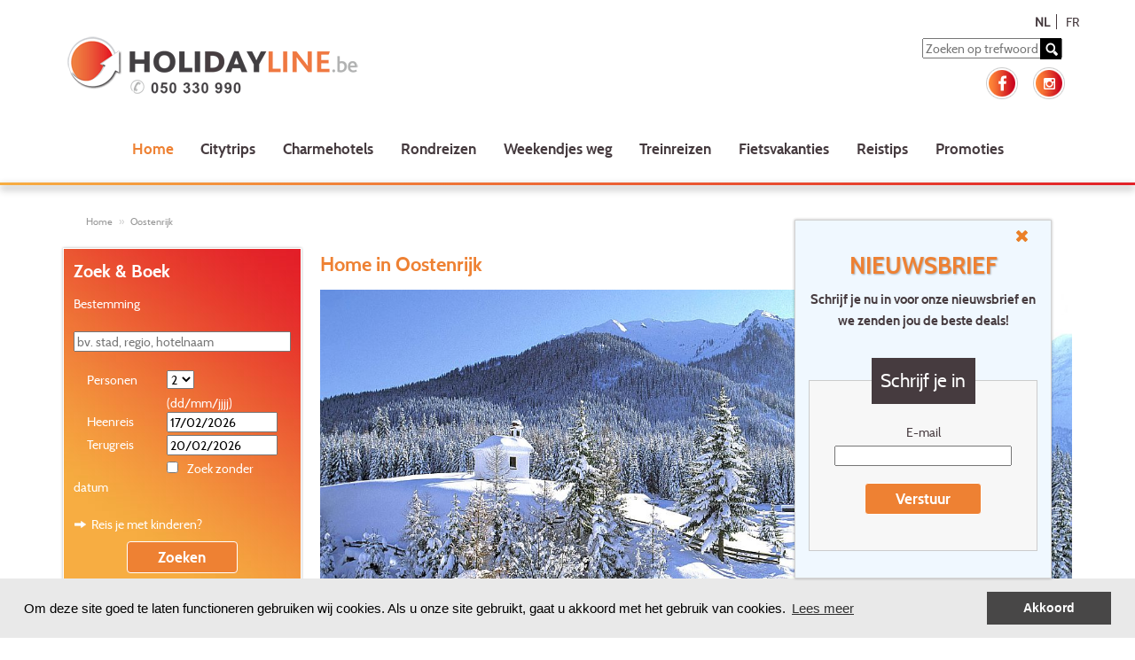

--- FILE ---
content_type: text/html; charset=utf-8
request_url: https://www.holidayline.be/nl/vliegtrips/oostenrijk/hotel-locaties.html
body_size: 58966
content:


<?xml version="1.0" encoding="UTF-8" ?>
<!DOCTYPE html >
<html lang="nl" xmlns="https://www.w3.org/1999/xhtml" xmlns:og="https://ogp.me/ns#" xmlns:fb="https://ogp.me/ns/fb#">

<!-- Cookie Policy start -->
   <link rel="stylesheet" type="text/css" href="/css/cookieconsent.min.css" />
   <script type="text/javascript" src="/js/cookieconsent.min.js"></script>
   <script>
       var customContent = {
           "message": "Om deze site goed te laten functioneren gebruiken wij cookies. Als u onze site gebruikt, gaat u akkoord met het gebruik van cookies.",
           "link": "Lees meer",
           "href": "https://www.holidayline.be/nl/cookies.html",
           "dismiss": "Akkoord",
       };

       window.addEventListener("load", function () {
           window.cookieconsent.initialise({
               "palette": {
                   "popup": {
                       "background": "#e9e9e9"
                   },
                   "button": {
                       "background": "#484747"
                   }
               },
               "content": customContent
           })
       });
    </script>
<!-- Cookie Policy end -->

<head id="Head1"><title>
	Holidayline.be aanbod Oostenrijk
</title><meta name="description" content="Holidayline.be aanbod Oostenrijk, overzicht van citytrips op stad of regio. Ruim aanbod citytrips, bekijk ook onze promoties." lang="nl-be" /><meta http-equiv="content-type" content="application/xhtml+xml; charset=UTF-8" /><meta name="robots" content="index, follow" /><meta name="robots" content="noodp" /><meta property="fb:admins" /><meta name="google-site-verification" content="a9KqrNLBUYikpVXRXQPYxZpoHy5nvhGP1Z7lwKNRDUE" /><meta name="p:domain_verify" content="e4d9acadf61d2420d89d186dc3ac0253" /><link href="https://www.holidayline.be/nl/vliegtrips/oostenrijk/hotel-locaties.html" rel="canonical" /><link rel="stylesheet" type="text/css" href="/css/tooltipster/tooltipster.bundle.min.css" /><link href="/css/bootstrap.css" rel="stylesheet" type="text/css" /><link rel="shortcut icon" href="/img/be/favicon.ico" /><link rel="apple-touch-icon" sizes="72x72" href="/img/be/favicon-touch-icon.png" /><link rel="apple-touch-icon" sizes="114x114" href="/img/be/favicon-touch-icon@2x.png" /><link rel="image_src" href="/img/be/favicon-touch-icon.png" /><meta name="viewport" content="width=device-width, minimum-scale=1.0, maximum-scale=1.0" /><link rel="stylesheet" type="text/css" media="all" href="/js/quickTree/quickTree.css" /><link rel="stylesheet" type="text/css" media="all" href="/css/global.css?v=3" /><link href="../../../css/StyleWithBootstrap.css" type="text/css" media="all" rel="stylesheet" /><link href="/css/subscription.css" rel="stylesheet" type="text/css" /><link rel="stylesheet" type="text/css" media="print" href="/css/print.css" />
    <script src="/js/jquery-2.1.0.js" type="text/javascript"></script>
    <script src="/js/be/bootstrap.js" type="text/javascript"></script>

    <script src="/js/jquery.js?v=3" type="text/javascript"></script>
    <script src="/js/be/functions.js?v=3" type="text/javascript"></script>
    <script src="/js/be/jquery_functions.js?v=4" type="text/javascript"></script>
    <script src="/js/tooltipster/tooltipster.bundle.min.js" type="text/javascript"></script>
    <script src="/js/Flexisel/jquery.flexisel.js" type="text/javascript"></script>    

    <!-- GA4 -->
    <script async src="https://www.googletagmanager.com/gtag/js?id=G-H4PTCXEYVL"></script>
    <script>
        window.dataLayer = window.dataLayer || [];
        function gtag() { dataLayer.push(arguments); }
        gtag('js', new Date());

        gtag('config', 'G-H4PTCXEYVL');
    </script>
    <!-- End GA4 -->

    <!-- Google Tag Manager -->
    <script>(function (w, d, s, l, i) {w[l] = w[l] || []; w[l].push({'gtm.start':
        new Date().getTime(), event: 'gtm.js'}); var f = d.getElementsByTagName(s)[0],
        j = d.createElement(s), dl = l != 'dataLayer' ? '&l=' + l : ''; j.async = true; j.src =
        'https://www.googletagmanager.com/gtm.js?id=' + i + dl; f.parentNode.insertBefore(j, f);
        })(window, document, 'script', 'dataLayer', 'GTM-5N8KFJ3');
    </script>
    <!-- End Google Tag Manager -->
    
    <!-- Google Tag Manager ADS-->
	<script>(function (w, d, s, l, i) {w[l] = w[l] || []; w[l].push({'gtm.start':
            new Date().getTime(), event: 'gtm.js'}); var f = d.getElementsByTagName(s)[0],
            j = d.createElement(s), dl = l != 'dataLayer' ? '&l=' + l : ''; j.async = true; j.src =
            'https://www.googletagmanager.com/gtm.js?id=' + i + dl; f.parentNode.insertBefore(j, f);
        })(window, document, 'script', 'dataLayer', 'GTM-NS57K5ZH');
    </script>
	<!-- End Google Tag Manager ADS-->

    <!-- Start Visual Website Optimizer Asynchronous Code -->
    <script type='text/javascript'>
        var _vwo_code = (function () {
            var account_id = 27065,
            settings_tolerance = 2000,
            library_tolerance = 2500,
            use_existing_jquery = false,
            // DO NOT EDIT BELOW THIS LINE
            f = false, d = document; return { use_existing_jquery: function () { return use_existing_jquery; }, library_tolerance: function () { return library_tolerance; }, finish: function () { if (!f) { f = true; var a = d.getElementById('_vis_opt_path_hides'); if (a) a.parentNode.removeChild(a); } }, finished: function () { return f; }, load: function (a) { var b = d.createElement('script'); b.src = a; b.type = 'text/javascript'; b.innerText; b.onerror = function () { _vwo_code.finish(); }; d.getElementsByTagName('head')[0].appendChild(b); }, init: function () { settings_timer = setTimeout('_vwo_code.finish()', settings_tolerance); this.load('//dev.visualwebsiteoptimizer.com/j.php?a=' + account_id + '&u=' + encodeURIComponent(d.URL) + '&r=' + Math.random()); var a = d.createElement('style'), b = 'body{opacity:0 !important;filter:alpha(opacity=0) !important;background:none !important;}', h = d.getElementsByTagName('head')[0]; a.setAttribute('id', '_vis_opt_path_hides'); a.setAttribute('type', 'text/css'); if (a.styleSheet) a.styleSheet.cssText = b; else a.appendChild(d.createTextNode(b)); h.appendChild(a); return settings_timer; } };
        }()); _vwo_settings_timer = _vwo_code.init();
    </script>
    <!-- End Visual Website Optimizer Asynchronous Code -->

    <!-- Meta Pixel Code -->
    <script>
        !function (f, b, e, v, n, t, s) {
            if (f.fbq) return; n = f.fbq = function () {
                n.callMethod ?
                n.callMethod.apply(n, arguments) : n.queue.push(arguments)
            };
            if (!f._fbq) f._fbq = n; n.push = n; n.loaded = !0; n.version = '2.0';
            n.queue = []; t = b.createElement(e); t.async = !0;
            t.src = v; s = b.getElementsByTagName(e)[0];
            s.parentNode.insertBefore(t, s)
        }(window, document, 'script',
        'https://connect.facebook.net/en_US/fbevents.js');
        fbq('init', '1232141157194956');
        fbq('track', 'PageView');
    </script>
    <noscript><img height="1" width="1" style="display:none" src="https://www.facebook.com/tr?id=1232141157194956&ev=PageView&noscript=1"/></noscript>
    <!-- End Meta Pixel Code -->

        <script>
            $(document).ready(function () {

                $(".carousels").flexisel({
                    visibleItems: 1,
                    itemsToScroll: 1,
                    animationSpeed: 200,
                    infinite: true,
                    navigationTargetSelector: null,
                    autoPlay: {
                        enable: true,
                        interval: 5000,
                        pauseOnHover: true
                    },
                    responsiveBreakpoints: {
                        portrait: {
                            changePoint: 480,
                            visibleItems: 1,
                            itemsToScroll: 1
                        },
                        landscape: {
                            changePoint: 640,
                            visibleItems: 1,
                            itemsToScroll: 1
                        },
                        tablet: {
                            changePoint: 768,
                            visibleItems: 1,
                            itemsToScroll: 1
                        }
                    }
                });
            });
        </script>
</head>
<body class="font_default">

    <!-- Google Tag Manager (noscript) -->
    <noscript><iframe src="https://www.googletagmanager.com/ns.html?id=GTM-5N8KFJ3" height="0" width="0" style="display:none;visibility:hidden"></iframe></noscript>
    <!-- End Google Tag Manager (noscript) -->

    <form method="post" action="./hotel-locaties.html" id="form1">
<div class="aspNetHidden">
<input type="hidden" name="__EVENTTARGET" id="__EVENTTARGET" value="" />
<input type="hidden" name="__EVENTARGUMENT" id="__EVENTARGUMENT" value="" />
<input type="hidden" name="__VIEWSTATE" id="__VIEWSTATE" value="/[base64]////8PZAIDDxYCHwYC/////w9kGAEFHl9fQ29udHJvbHNSZXF1aXJlUG9zdEJhY2tLZXlfXxYBBR5jdGwwMCRjcGgkc2VhcmNobW9kJGNoa0hvdERhdGWUTjSECpoz3Ko1JpfoqlEz0OUCKP+Ji+FcyfcSsg7LIA==" />
</div>

<script type="text/javascript">
//<![CDATA[
var theForm = document.forms['form1'];
if (!theForm) {
    theForm = document.form1;
}
function __doPostBack(eventTarget, eventArgument) {
    if (!theForm.onsubmit || (theForm.onsubmit() != false)) {
        theForm.__EVENTTARGET.value = eventTarget;
        theForm.__EVENTARGUMENT.value = eventArgument;
        theForm.submit();
    }
}
//]]>
</script>


<script src="/WebResource.axd?d=RxKNjVgKR5QOlzCz9A6IfPxRxfiHSRv8LAhZ6xf1no0Hs0toqRc3YwblO261zppE4BxbUSvBZuwxy8ykNggfifldeNaWASgMOUAUjkHmpUE1&amp;t=638901845280000000" type="text/javascript"></script>


<script src="/ScriptResource.axd?d=h0viI3ahAHeYVkEF5hW2XZuMzELHLLX7MkN9aDXKgk9R8jNrozQs-nnKL781VZExfCZ3CexwcNJkuHhvUmBv3fOj72EximUKH7flfYCQx3to9mC7PkKejtcBmWMbwX3Cxztz1C6rKCHo-abuTzvR3SLpIc9AM4R547UnpVWoWPs1&amp;t=32e5dfca" type="text/javascript"></script>
<script src="/ScriptResource.axd?d=hEO7eUSUF_TZIK6oYyoNx25t27rNBz-ACZIgJnE99O-dNXbX4bVyX5PMgahoxBAEkeJRPCK559Fgjxaoj_YCHoOMOhXGNFNmzppFe-sDcM-8E0c5E9LrN-yKR_fpKoBDlyepiDY5Tsl2Jh8B5OWEIzFntBJxNCUVtUUZ_GdsgSoOzk_b9xuHZJxkWgopsMgw0&amp;t=32e5dfca" type="text/javascript"></script>
<script src="../../../GService.asmx/js" type="text/javascript"></script>
<div class="aspNetHidden">

	<input type="hidden" name="__VIEWSTATEGENERATOR" id="__VIEWSTATEGENERATOR" value="43F9FA6D" />
	<input type="hidden" name="__EVENTVALIDATION" id="__EVENTVALIDATION" value="/wEdACJ+fgaeJAvQ+YM2qKhx0/SEGnbsfkydeNpLcQ/q9uTo3wtEkC9vniJ6TAhDFgQlV1PjWn+zj/4Qo+jDImnKAwi7qSpqkxwsVfY8GBYukzl6EePt1qWUDW/Nq87Nip0964d7ERoJs4++PolXwqU6ImHY+FyKGLyGlTki86piHEjwPgLSQLWey2iLkxujciMW+kWKVnWdTQe0OM0su3OD8dSBn0ZFfR+F76jDsLaU098P7MxM0p39MwfvQdy/AyEXusblyckYpMH27Bg7og6ccku+FauM2EDZvGNR/pO0q7j0AmJVpl/MA1TwX3T5gj1zyzPQtOIPpX1jpCrnrFRG0Csbl09U1auS+E4hFTrsC6NF4rDiayEWuqTtiQ5cXoVnVmL923RhLVVXulIGCP3rVZUCkNhENEG9VxCW2O/zicaXUnZ3FbWuzVyh2to6JZMHyoxIeiPycpSUU7eVptdMf8UspLHY+4a30ASubz3DH4nzvaPTDHS59sYy/Flj1X8h8qwLpJjYPKFP9WtkDfj0Tdht8XP+aOmepunsilSdKE16WndFTGmwtHLqbsgxFmU+g3kfk0hGjMaX5SDr7GClOGrGSUgfxRr9pb0FS1Fe8OdYNypvq/LVCYsfOIwTavSrCkgdlOx9ryATbaivgAYQWtwwIsaqLulCJ+3IDMgQSdYV4N3hx2ASxpghh87EW/o8Ug8jV/yEcd0v10TPJFKBKYzhiJz/AceB46U95a3zVgQ8KE2Y5oSqLoRHksTD9Y4Axfc=" />
</div>

        <!-- Newsletter POPUP -->
        <script>

            window.addEventListener('resize', function (event) {

                var element = document.getElementById("popup-subscription");
                var inline = document.getElementById("inline-c1");

                if((element != null) && (getCookie("newsletter") != "true")){
                    if (window.innerHeight < 500){
                        element.style.display = "none";
                    } else {
                        element.style.display = "block";
                    }
                    if (window.innerWidth < 950){
                        element.style.marginLeft = "10%"
                    } else {
                        element.style.marginLeft = "70%"                   
                    }
                    if (window.innerWidth < 770) {
                        inline.style.marginTop = "30px"
                    } else {
                        inline.style.marginTop = "0px"
                    }
                    searchCookiebar();
                 }
            }, true);

            window.addEventListener('click', function (event) {
                //remove bij live zetten
                //handig tracking console momentopname
                //console.log(document.cookie);
            }, true);

            function getCookie(Name) {
                var search = Name + "="
                if (document.cookie.length > 0) { // kijken of er cookies zijn
                    var offset = document.cookie.indexOf(search)
                    if (offset != -1) { // bestaat cookie
                        offset += search.length
                        var end = document.cookie.indexOf(";", offset)
                        if (end == -1) end = document.cookie.length
                        return unescape(document.cookie.substring(offset, end))
                    }
                }
            }

            function searchCookiebar() {
                var element = document.getElementById("popup-subscription");
                var cookie = document.querySelector('[aria-label="cookieconsent"]');
                var hoogte = cookie.offsetHeight + "px";

                if (hoogte == "auto") {
                    element.style.marginBottom = "0px";
                } else {
                    element.style.marginBottom = hoogte;
                }
            }

            window.addEventListener('load', function () {
                $.getJSON("https://api.ipify.org?format=json", function (data) {
                    //POPUP intern afzetten
                    if (data.ip != "194.78.28.234" && data.ip != "127.0.0.1" && !data.ip.includes("192.168.210") && !data.ip.includes("::1")) {
                        //trigger cookies 'akkoord' knop -> nieuwsbrief laten zakken
                        var cookie = document.querySelector('[aria-label="dismiss cookie message"]');
                        $(cookie).click(function () {
                            var element = document.getElementById("popup-subscription");
                            //$("#popup-subscription").fadeOut(250);
                            element.style.marginBottom = "0px";
                            //$("#popup-subscription").fadeIn(1);
                        });

                        if (getCookie("newsletter") != "true") {
                            var newsletterContent = document.getElementById("newsletterContent");
                            var target = document.getElementById("target");
                            //kopiëren van htlm in script naar target div
                            //anders krijg je popin/popout te zien telkens er een pagina geladen wordt
                            target.innerHTML = newsletterContent.textContent;
                            //hoogte controleren van newletter op basis van cookies-balk
                            searchCookiebar();
                        }
                    }
                })                
            });

            function close() {
                var element = document.getElementById("popup-subscription");
                //element.style.display = "none";
                $(element).fadeOut("fast");
                //BDE Cookie 6 maanden niet zichtbaar bij wegklikken
                var CookieDate = new Date;
                CookieDate.setMonth(CookieDate.getMonth() + 6);
                document.cookie = "newsletter=true;path=/;expires="+CookieDate;
            }
            </script>

    <div id="target"></div>
    <script type='text/html' id='newsletterContent'>
    <div id="popup-subscription">
        <div class="form-bar-subscription">         
            <a class="close-button" href="javascript:close()"><img src="/img/be/ico_link_close.png"></img></a>
                <div class="col-sm-12 ml-subscribe-form">
                        <div class="form-group mb15">
                            <div class="inline-content" id="inline-c1">
                                <h3>
                                    Nieuwsbrief
                                </h3>
                                <h4>
                                    Schrijf je nu in voor onze nieuwsbrief en we zenden jou de beste deals!
                                </h4>
                            </div>
                        </div>
                        <div class="form-group mb15"> 
                            <div class="form-controls"> 
                                <div class="form-group"> 
                                    
                                    <fieldset>
                                        <legend>
                                            Schrijf je in
                                        </legend>                    
                                        <p>
                                            <label>
                                                E-mail
                                            </label>
                                            <input name="ctl00$txtEmail" type="text" size="28" id="txtEmail" style="width:200px" />
                                        </p>
                                                            <p>
                                            <span onclick="waitingOn();"><a id="lnkSubmitIN" class="btn" href="javascript:WebForm_DoPostBackWithOptions(new WebForm_PostBackOptions(&quot;ctl00$lnkSubmitIN&quot;, &quot;&quot;, true, &quot;&quot;, &quot;&quot;, false, true))">Verstuur</a></span>
                                        </p>
                                    </fieldset>
                                     
                                    
                                    
                                    <input type="hidden" name="ctl00$hfNewsletterId" id="hfNewsletterId" />
                                    <input type="hidden" name="ctl00$hfActivationKey" id="hfActivationKey" />
                                    <script type="text/javascript">
                                        Sys.WebForms.PageRequestManager.getInstance().add_beginRequest(function () { waitingOn(); });
                                        Sys.WebForms.PageRequestManager.getInstance().add_endRequest(function () { waitingOff(); });
                                    </script>
                                 </div> 
                             </div> 
                         </div>
                  </div>
        </div>
    </div>
    </script>
    <!-- Newsletter POPUP End -->

        <div id="fb-root"></div>
        <script type="text/javascript" language="javascript">
            (function (d, s, id) {
                var js, fjs = d.getElementsByTagName(s)[0];
                if (d.getElementById(id)) return;
                js = d.createElement(s); js.id = id;
                js.src = "//connect.facebook.net/nl_NL/all.js#xfbml=1";
                fjs.parentNode.insertBefore(js, fjs);
            }(document, 'script', 'facebook-jssdk'));
        </script>
        <div id="printHeader">
            <img src="/img/be/logo_holidayline.png" alt="" width="349" height="57" />
        </div>
        <div class="wrapper">
            <div class="">
                <div class="fr noPrint">
                    <div class="lang">
                        
                                <a id="rptLanguages_hlLanguage_0" class="active" href="../../home/oostenrijk/hotel-locaties.html">NL</a>
                            
                                <a id="rptLanguages_hlLanguage_1" href="../../../fr/accueil/oostenrijk/hotel-situations.html">FR</a>
                            
                    </div>
                </div>
                <div class="head row noPadding">
                    <div class="col-xs-12 noPrint noPadding ">
                        <nav class="navbar">
                            <div class="noPadding">
                                <div class="navbar-header col-md-6 col-xs-12 noPadding">
                                    <div class="headerLogo col-xs-12 noPadding">
                                        <div class="logo col-xs-10">
                                            <a id="hlLogo" title="Citytrips of weekendje weg - Holidayline.be" href="../../home.html">
                            <img class="img-responsive " src="/img/be/logo_holidayline.png" alt="Holidayline.be" /></a>
                                            <!--<span class="tel col-xs-12 mobileHeight"><a href="tel:0900 10 007">t. 0900- 10 007 <small>(&euro; 0.45/min.)</small></a></span>-->
                                        </div>
                                        <div class="pull-right noPadding col-md-6 col-xs-2">
                                            <button type="button" class="navbar-toggle" data-toggle="collapse" data-target="#myNavbar">
                                                <span class="icon-bar"></span>
                                                <span class="icon-bar"></span>
                                                <span class="icon-bar"></span>
                                            </button>
                                        </div>
                                    </div>
                                </div>
                                <div class="col-md-6 col-xs-12">
                                    <div class="search pull-right" onkeydown="doPostBackOnReturn(event, 'ctl00$lnkSearch');">
                                        <input name="ctl00$txtSearch" type="text" id="txtSearch" name="q" placeholder="Zoeken op trefwoord" />
                                        <span onclick="waitingOn();">
                                            <a id="lnkSearch" title="Zoeken" href="javascript:WebForm_DoPostBackWithOptions(new WebForm_PostBackOptions(&quot;ctl00$lnkSearch&quot;, &quot;&quot;, true, &quot;&quot;, &quot;&quot;, false, true))"></a>
                                        </span>
                                    </div>
                                    <div class="hidden-sm hidden-xs col-md-12 noPadding">
                                        <div class="social pull-right noPadding hidden-sm hidden-xs">
                                            <span>
                                                <a id="hlFacebook" title="Volg ons op Facebook" href="https://www.facebook.com/holidayline?utm_source=Holidayline&amp;utm_medium=Image-Link&amp;utm_content=Facebook&amp;utm_campaign=NL-Follow" target="_blank"><img src="/img/be/ico_social_facebook.png" alt="facebook" /></a>
                                                <a id="hlInstagram" title="Volg ons op Instagram" href="https://www.instagram.com/holidayline.be/?utm_source=Holidayline&amp;utm_medium=Image-Link&amp;utm_content=Instagram&amp;utm_campaign=NL-Follow" target="_blank"><img src="/img/be/ico_social_instagram.png" alt="instagram" /></a>
                                            </span>
                                        </div>
                                    </div>
                                </div>
                                <div class="col-xs-12">
                                    <div class="collapse navbar-collapse nav" id="myNavbar">
                                        
                                                <ul class='nav navbar-nav link-effect'>
                                            
                                                <li>
                                                    <a id="rptNavigationBar_hlNavBar_0" title="Citytrips of weekendje weg - Holidayline.be" class="nav-btn active" href="../../home.html">Home</a></li>
                                            
                                                <li>
                                                    <a id="rptNavigationBar_hlNavBar_1" title="Citytrips" class="nav-btn" href="../../citytrips.html">Citytrips</a></li>
                                            
                                                <li>
                                                    <a id="rptNavigationBar_hlNavBar_2" title="Charmehotels" class="nav-btn" href="../../charmehotels.html">Charmehotels</a></li>
                                            
                                                <li>
                                                    <a id="rptNavigationBar_hlNavBar_3" title="Charmante rondreizen in Europa" class="nav-btn" href="../../rondreizen.html">Rondreizen</a></li>
                                            
                                                <li>
                                                    <a id="rptNavigationBar_hlNavBar_4" title="Weekendjes" class="nav-btn" href="../../weekendje-weg.html">Weekendjes weg</a></li>
                                            
                                                <li>
                                                    <a id="rptNavigationBar_hlNavBar_5" title="Treintrips" class="nav-btn" href="../../weekendtrips-citytrips-trein.html">Treinreizen</a></li>
                                            
                                                <li>
                                                    <a id="rptNavigationBar_hlNavBar_6" title="Fietsvakanties" class="nav-btn" href="../../fietsvakanties.html">Fietsvakanties</a></li>
                                            
                                                <li>
                                                    <a id="rptNavigationBar_hlNavBar_7" title="Reiservaringen" class="nav-btn" href="../../reiservaringen.html">Reistips</a></li>
                                            
                                                <li>
                                                    <a id="rptNavigationBar_hlNavBar_8" title="Promoties" class="nav-btn" href="../../promoties-citytrip-weekend.html">Promoties</a></li>
                                            </ul>

                                    </div>
                                </div>
                            </div>
                        </nav>
                    </div>

                </div>
            </div>
        </div>
        <div class="col-sm-12 lineHead hidden-xs"></div>
        <div class="wrapper noPadding">
            <div class="col-xs-12 ">
                
                            <ol class="nav breadcrumb micro noPrint hideOn480" xmlns:v="https://rdf.data-vocabulary.org/#">
                        
                            <li typeof="v:Breadcrumb">
                                <a id="rptBreadCrumb_hlLinkBreadCrump_0" title="Citytrips of weekendje weg - Holidayline.be" rel="v:url" property="v:title" href="../../home.html">Home</a></li>
                        
                            <li typeof="v:Breadcrumb">
                                <a id="rptBreadCrumb_hlLinkBreadCrump_1" title="Home in Oostenrijk" rel="v:url" property="v:title" href="../../home/oostenrijk/hotel-locaties.html">Oostenrijk</a></li>
                        </ol>
                
                
                
    <div class="gw">
        <div class="g three-quarters sw-fr">
            <h1>
                Home in Oostenrijk
            </h1>
            <p>
                <img src="https://images.holidayline.be/holidayline/oostenrijk.jpg" alt="Oostenrijk" width="1200" height="600" class="None" />
            </p>
            
            
            
<h2>Zoek je Hotels op stad of regio</h2>

        <ul class="multi-list three-cols">
    
        <li><a id="cph_listLocations_rptList_hlItem_0" title="Meer informatie over Salzburg" class="lnkIntern" href="../../home/oostenrijk/salzburg/location-info.html">Salzburg</a></li>
    
        <li><a id="cph_listLocations_rptList_hlItem_1" title="Meer informatie over Wenen" class="lnkIntern" href="../../home/oostenrijk/wenen/location-info.html">Wenen</a></li>
    
        </ul>
    

            
<h2>Promoties Oostenrijk</h2>
<ul class="prm-small">
        <li>
            <a id="cph_prm_rptItems_hlItem_0" title="promotie 3 dagen Altwienerhof Aparthotel *** - Wenen (Oostenrijk) " href="/nl/promoties/oostenrijk/wenen/3_dagen_altwienerhof_aparthotel/27525/promotie-informatie-beschikbaarheid.html">
                <div class="box">
                    <h3>Wenen</h3>
                    <div class="gw gwheight">
                        <div class="g one-third sw-fr inline-block">
                           
                            <img src="https://images.holidayline.be/hotel/viealtwienerhof/thumb720_480/AltwienerhofAparthotel423240.jpg" alt="3 dagen Altwienerhof Aparthotel ***" class="thmb-720x480 fr" />                            
                        </div>
                        <div class="g two-thirds">
                            3 dagen Altwienerhof Aparthotel ***
                            <br /><div class="prc">vanaf<strong class="larger">
                                &nbsp;€&nbsp;149</strong>                               
                                &nbsp;p.p.
                                  </div>
                            <div class="cf"></div>
                            <span class="btn">Info & boeken</span>        
                        </div>
                    </div>
                    <div class="cf"></div>
                </div>
            </a>
        </li>
    </ul>
<div class="cf"> </div>
<div class="fr"><a id="cph_prm_hlMore" title="promoties in Oostenrijk" class="lnkIntern" href="../../promoties/oostenrijk/promotie-locaties.html">Meer promoties</a></div>
<input type="hidden" name="ctl00$cph$prm$hfID" id="cph_prm_hfID" value="27525,27525" />
<div class="cf"> </div>

            <img id="cph_imgCountryFlag" class="countryFlag" src="" />
        </div>
        <div class="g one-quarter">
            
<script type="text/javascript" language="javascript">
    strCheckInMinDate = 4;
    strCheckInMaxDate = 730;
    strCheckOutMinDate = 4;
    strCheckOutMaxDate = 730;
    strAddDays = 3;
    strCheckPackage = false;	 
    strCheckInMinDatePrm = 0;
    strCheckInMaxDatePrm = 0;
    strCheckOutMinDatePrm = 0;
    strCheckOutMaxDatePrm = 0;   
    strMinDays = 0;
    strMaxDays = 0;
</script>  


<div id="cph_searchmod_pnlSearchmod" onkeypress="javascript:return WebForm_FireDefaultButton(event, &#39;cph_searchmod_lnkHotBook&#39;)">
	
<div class="searchmod">
    <h2>Zoek & Boek</h2>
    
    <p>
        <label>Bestemming</label>
    </p>
    <p>
        <input name="ctl00$cph$searchmod$txtHotSearchString" type="text" id="cph_searchmod_txtHotSearchString" class="autoListAll" placeholder="bv. stad, regio, hotelnaam" style="width: 100%" />
    </p>
    
    
    <div class="container">
        <div class="lblContainer">
            <label>Personen</label>
        </div>
        <div class="ctrlContainer">    
            <select name="ctl00$cph$searchmod$ddlHotPersons" id="cph_searchmod_ddlHotPersons">
		<option value="1">1</option>
		<option selected="selected" value="2">2</option>
		<option value="3">3</option>
		<option value="4">4</option>
		<option value="5">5</option>
		<option value="6">6</option>
		<option value="7">7</option>
		<option value="8">8</option>
		<option value="9">9</option>

	</select>
        </div>
        <div class="cf"> </div>    
    </div>
    
    

    <div class="container">
        <div class="lblContainer">&nbsp;</div>
        <div class="ctrlContainer">
            (dd/mm/jjjj)<br />
        </div>
        <div class="lblContainer">
            <label>Heenreis</label>
        </div>
        <div class="ctrlContainer">
    <input name="ctl00$cph$searchmod$txtHotCalCheckIn" type="text" value="17/02/2026" maxlength="10" size="10" id="cph_searchmod_txtHotCalCheckIn" class="dpCheckIn zoekbox-control boeken sm jqTxtHotCalCheckIn" />        </div>
        <div class="cf"> </div>
        <div class="lblContainer">
            <label>Terugreis</label>
        </div>
        <div class="ctrlContainer">
<input name="ctl00$cph$searchmod$txtHotCalCheckOut" type="text" value="20/02/2026" maxlength="10" size="10" id="cph_searchmod_txtHotCalCheckOut" class="dpCheckOut zoekbox-control boeken sm jqTxtHotCalCheckOut" />        </div>
        <div class="cf"> </div>
    </div>
    <p>        
        <span style="margin-left:43%"><span class="jqChkHotDate"><input id="cph_searchmod_chkHotDate" type="checkbox" name="ctl00$cph$searchmod$chkHotDate" /></span>&nbsp;Zoek zonder datum</span>
    </p>
    <a id="cph_searchmod_lnkKids" title="bestelformulier" class="lnkIntern" href="javascript:WebForm_DoPostBackWithOptions(new WebForm_PostBackOptions(&quot;ctl00$cph$searchmod$lnkKids&quot;, &quot;&quot;, true, &quot;&quot;, &quot;&quot;, false, true))">Reis je met kinderen?</a>
    <div class="center">
        <span onclick="waitingOn();"><input type="submit" name="ctl00$cph$searchmod$lnkHotBook" value="Zoeken" id="cph_searchmod_lnkHotBook" title="Zoeken" class="btn" /></span>
    </div>    
</div>

</div>
    


            
<div class="box switch col-xs-12">
    <h3>Tevreden klant</h3>
    
            <p><strong>Hotel: </strong>
            <br /><a id="cph_guestbookItem_rptItem_hlHotel_0" title="hotel Duitsland - Moezel - Lellmann" href="/nl/hotels/duitsland/moezel/lellmann/262641i/hotel-informatie-beschikbaarheid.html">Lellmann</a>
            <br /><strong>Locatie: </strong>
            <br /><a id="cph_guestbookItem_rptItem_hlLocation_0" title="Meer informatie over Moezel" href="../../hotels/duitsland/moezel/location-info.html">Duitsland, Moezel</a></p>
            <p>
                <i>&#8220;&nbsp;Mooi hotel met uitzicht op de Moezel en gezellig terras.<br />Het rustig weggetje voor de deur naast de drukke baan en de Moezel zijn een pluspunt.<br />De kelners zijn vriendelijk en vlot.<br />Alles is heel proper en goed onderhouden, ondanks de leeftijd van het hotel.<br />De verse bloemen overal konden we heel erg appreciëren.<br />Het ontbijt is heel erg uitgebreid, verzorgd en lekker.<br />De mogelijkheid tot lunchpakket is leuk. Het namiddaggebak is een pluspunt.<br />Het avondeten in halfpension was heel lekker, gevarieerd en verzorgd.<br />Het is fijn dat je voor het hoofdgerecht altijd kunt kiezen tussen vis -vlees of vegetarisch.<br />We hadden een heel mooi en leuk verblijf in een gezellige sfeer!<br />Zeker een aanrader.&nbsp;&#8221;</i>
            </p>
            <p>
                <span class="micro">Gepost door Tyteca<br/> op 5/05/2025</span>
            </p>
            <p>
                <span onclick="waitingOn();"><a id="cph_guestbookItem_rptItem_hlGuestbookLocation_0" title="gastenboek Duitsland - Moezel" class="lnkIntern" href="../../hotels/duitsland/moezel/gastenboek.html">Meer reacties over hotels in Moezel?</a></span>
            </p>
        
</div>

<input type="hidden" name="ctl00$cph$guestbookItem$hfGBID" id="cph_guestbookItem_hfGBID" value="41173" />
            <div class="cf"> </div>
            <!--
<div class="box index-box">
    
  <a id="cph_iBox_hlImg" href="https://www.holidayline.be/nl/kerstmarkten.html">
           <h2> Kerst- en nieuwjaarsarrangementen</h2></a>
    <a id="cph_iBox_hlItem" title="Kerstmarkten" href="https://www.holidayline.be/nl/kerstmarkten.html"><img id="cph_iBox_imgItem" title="Kerstmarkten" src="/img/be/indexBox2_nl.jpg" alt="Kerst- en nieuwjaarsarrangementen" /></a>
    
</div>-->
			
<!--<div class="gw">-->
<ul class="carousels">
    
            <li>
                <div class="box index-box"><!--g one-half-->
                    <a id="cph_indexPopular1_rptPopular_hlImg_0" href="https://www.holidayline.be/nl/rondreizen.html?utm_source=Holidayline&amp;utm_medium=Image-Link&amp;utm_content=Journey&amp;utm_campaign=NL-Indexbox">
                       <h2> Charme rondreizen</h2></a>
                    <a id="cph_indexPopular1_rptPopular_hlItem_0" title="Rondreizen" href="https://www.holidayline.be/nl/rondreizen.html?utm_source=Holidayline&amp;utm_medium=Image-Link&amp;utm_content=Journey&amp;utm_campaign=NL-Indexbox"><img id="cph_indexPopular1_rptPopular_imgItem_0" title="Rondreizen" src="/img/be/indexBox3_nl.jpg" alt="Charme rondreizen" /></a>
                    
                </div> 
            </li>
        
            <li>
                <div class="box index-box"><!--g one-half-->
                    <a id="cph_indexPopular1_rptPopular_hlImg_1" href="https://partner.holidayline.be/nl/fietsvakanties.html">
                       <h2> Fietsvakanties</h2></a>
                    <a id="cph_indexPopular1_rptPopular_hlItem_1" title="Fietsvakanties" href="https://partner.holidayline.be/nl/fietsvakanties.html"><img id="cph_indexPopular1_rptPopular_imgItem_1" title="Fietsvakanties" src="/img/be/indexBox9_nl.jpg" alt="Fietsvakanties" /></a>
                    
                </div> 
            </li>
        
            <li>
                <div class="box index-box"><!--g one-half-->
                    <a id="cph_indexPopular1_rptPopular_hlImg_2" href="https://www.holidayline.be/nl/paradores/------/hotels-keten.html">
                       <h2> Charme hotels Paradores Spanje </h2></a>
                    <a id="cph_indexPopular1_rptPopular_hlItem_2" title="Ons aanbod van Paradores hotels" href="https://www.holidayline.be/nl/paradores/------/hotels-keten.html"><img id="cph_indexPopular1_rptPopular_imgItem_2" title="Ons aanbod van Paradores hotels" src="/img/be/indexBox11_nl.jpg" alt="Charme hotels Paradores Spanje " /></a>
                    
                </div> 
            </li>
        
            <li>
                <div class="box index-box"><!--g one-half-->
                    <a id="cph_indexPopular1_rptPopular_hlImg_3" href="https://www.holidayline.be/nl/solares/------/hotels-keten.html">
                       <h2> Charme hotels Solares Portugal</h2></a>
                    <a id="cph_indexPopular1_rptPopular_hlItem_3" title="Ons aanbod van Solares hotels" href="https://www.holidayline.be/nl/solares/------/hotels-keten.html"><img id="cph_indexPopular1_rptPopular_imgItem_3" title="Ons aanbod van Solares hotels" src="/img/be/indexBox12_nl.jpg" alt="Charme hotels Solares Portugal" /></a>
                    
                </div> 
            </li>
        
            <li>
                <div class="box index-box"><!--g one-half-->
                    <a id="cph_indexPopular1_rptPopular_hlImg_4" href="https://www.holidayline.be/nl/jobs.html?utm_source=Holidayline&amp;utm_medium=Image-Link&amp;utm_content=Journey&amp;utm_campaign=NL-Indexbox">
                       <h2> Join us</h2></a>
                    <a id="cph_indexPopular1_rptPopular_hlItem_4" title="vacature - join us" href="https://www.holidayline.be/nl/jobs.html?utm_source=Holidayline&amp;utm_medium=Image-Link&amp;utm_content=Journey&amp;utm_campaign=NL-Indexbox"><img id="cph_indexPopular1_rptPopular_imgItem_4" title="vacature - join us" src="/img/be/indexBox10_nl.jpg" alt="Join us" /></a>
                    
                </div> 
            </li>
        
            <li>
                <div class="box index-box"><!--g one-half-->
                    <a id="cph_indexPopular1_rptPopular_hlImg_5" href="https://www.holidayline.be/nl/cadeaubon.html">
                       <h2> Cadeaubon</h2></a>
                    <a id="cph_indexPopular1_rptPopular_hlItem_5" title="Doe iemand een bon cadeau" href="https://www.holidayline.be/nl/cadeaubon.html"><img id="cph_indexPopular1_rptPopular_imgItem_5" title="Doe iemand een bon cadeau" src="/img/be/indexBox8_nl.jpg" alt="Cadeaubon" /></a>
                    
                </div> 
            </li>
        
</ul>
<!--</div>-->
            <div class="cf"> </div>
        </div>
    </div>
    <div class="cf"> </div>


            </div>
        </div>
        <div class="line col-xs-12"></div>
        <div class="ftr col-xs-12">
            <div class="social">
                <span>
                    <a id="hlFbFollow" title="Volg ons op Facebook" href="https://www.facebook.com/holidayline?utm_source=Holidayline&amp;utm_medium=Image-Link&amp;utm_content=Facebook&amp;utm_campaign=NL-Follow" target="_blank"><img src="/img/be/ico_social_facebook.png" alt="facebook" /></a>
                    <a id="hlInst" target="_blank" href="https://www.instagram.com/holidayline.be/">
                        <img src="/img/be/ico_social_instagram.png" alt="instagram" /></a>
                </span>
            </div>
            <div class="wrapper">
                <div class="foot noPrint">
                    <div class="nav nav-foot noPrint">
                        
                                <ul>
                            
                                <li>
                                    <a id="rptNavigationFoot_hlFootBar_0" title="Citytrips of weekendje weg - Holidayline.be" class="pointer" onclick="location.href=&#39;https://www.holidayline.be/nl/home.html&#39;">Home</a></li>
                            
                                <li>
                                    <a id="rptNavigationFoot_hlFootBar_1" title="Neem contact op met ons" class="pointer" onclick="location.href=&#39;https://www.holidayline.be/nl/contact.html&#39;">Contact</a></li>
                            
                                <li>
                                    <a id="rptNavigationFoot_hlFootBar_2" title="Heb je een vraag?" class="pointer" onclick="location.href=&#39;https://www.holidayline.be/nl/vragen.html&#39;">Vragen?</a></li>
                            
                                <li>
                                    <a id="rptNavigationFoot_hlFootBar_3" title="Geef een cadeaubon" class="pointer" onclick="location.href=&#39;https://www.holidayline.be/nl/cadeaubon.html&#39;">Cadeaubon</a></li>
                            
                                <li>
                                    <a id="rptNavigationFoot_hlFootBar_4" title="Schrijf je in voor onze nieuwsbrief" class="pointer" onclick="location.href=&#39;https://www.holidayline.be/nl/nieuwsbrief.html&#39;">Nieuwsbrief</a></li>
                            
                                <li>
                                    <a id="rptNavigationFoot_hlFootBar_5" title="extras" class="pointer" onclick="location.href=&#39;https://www.holidayline.be/nl/extras.html&#39;">Extras</a></li>
                            
                                <li>
                                    <a id="rptNavigationFoot_hlFootBar_6" title="Bekijk hier de reisvoorwaarden" class="pointer" onclick="location.href=&#39;https://www.holidayline.be/nl/reisvoorwaarden.html&#39;">Reisvoorwaarden</a></li>
                            
                                <li>
                                    <a id="rptNavigationFoot_hlFootBar_7" title="Wil je meer weten over Holidayline.be?" class="pointer" onclick="location.href=&#39;https://www.holidayline.be/nl/over-holidayline.html&#39;">Over&nbsp;Holidayline.be</a></li>
                            
                                <li>
                                    <a id="rptNavigationFoot_hlFootBar_8" title="Navigeer door de sitemap" class="pointer" onclick="location.href=&#39;https://www.holidayline.be/nl/sitemap.html&#39;">Sitemap</a></li>
                            
                                <li>
                                    <a id="rptNavigationFoot_hlFootBar_9" title="Wil je onze ploeg versterken?" class="pointer" onclick="location.href=&#39;https://www.holidayline.be/nl/jobs.html&#39;">Vacatures</a></li>
                            
                                <li>
                                    <a id="rptNavigationFoot_hlFootBar_10" title="klik hier voor meer info over de privacyverklaring" class="pointer" onclick="location.href=&#39;https://www.holidayline.be/nl/privacy.html&#39;">Privacyverklaring</a></li>
                            
                                <li>
                                    <a id="rptNavigationFoot_hlFootBar_11" title="Een reisverzekering zorgt dat je op je gemak bent" class="pointer" onclick="location.href=&#39;https://www.holidayline.be/nl/verzekering.html&#39;">Verzekering</a></li>
                            
                                <li>
                                    <a id="rptNavigationFoot_hlFootBar_12" title="Onze duurzaamheid" class="pointer" onclick="location.href=&#39;https://www.holidayline.be/nl/duurzaamheid.html&#39;">Duurzaamheid</a></li>
                            </ul>
                        
                    </div>
                    <div class="foot-l hideOn720">
                        <span class="micro">
                            Veilig online betalen</span>
                        <img id="imgPaymentLogos" title="Visa - MasterCard - American Express - Bancontact Mister Cash - KBC - CBC - Belfius - ING" src="/img/be/payment_logos.png" alt="Visa - MasterCard - American Express - Bancontact Mister Cash - KBC - CBC - Belfius - ING" />
                    </div>
                    <div class="foot-r">
                        <a id="maf">
                            <img id="imgMailafriend" title="Mail een vriend" class="ico pointer" src="/img/be/ico_friend_small.png" alt="Mail een vriend" /></a>
                        <a id="feedback">
                            <img id="imgFeedback" title="Stuur je feedback" class="ico pointer" src="/img/be/ico_feedback_small.png" alt="Stuur je feedback" /></a>
                        <!--<a href="javascript:window.print();" class="mailPrintIcons" rel="nofollow">
                            <img id="imgPrint" title="Print deze pagina" class="ico" src="/img/be/ico_print_small.png" alt="Print deze pagina" /></a>-->
                        <a id="hlRSSimg_Global" title="RSS" href="/nl/rssfeeds.html"><img src="/img/be/ico_rss_small.png" alt="" class="ico" /></a>
                    </div>
                </div>
            </div>
        </div>
        <div class="comb col-xs-12">
            <div class="wrapper">
                <span class="micro noPrint">
                    ©&nbsp;<a href="https://www.holidayline.be/pdf/copyright.pdf" target="_blank">Copyright</a>  <a href="https://www.holidayline.be" title="Holidayline.be">Holidayline</a>, 2000-<script type="text/javascript">document.write(new Date().getFullYear());</script>, All rights reserved. <a onclick="location.href='https://www.combell.com/'" target="_blank" rel="nofollow" class="NoFollow">Cloud hosting by</a> <a onclick="location.href='https://www.combell.com/'" target="_blank" rel="nofollow" class="pointer"><img id="imgHosting" title="Domeinnamen, Website en E-mail dedicated server hosting door COMBELL" class="logoCombell" src="/img/be/logo_combell.png" alt="Domeinnamen, Website en E-mail dedicated server hosting door COMBELL" /></a></span>
            </div>
        </div>
        <a name="panels"></a>
        <div id="divMaf" class="divMaf font_default" Title="Doorsturen naar een vriend">
            <div class="darkscreen"></div>
            <fieldset>
                <legend>
                    Doorsturen naar een vriend</legend>
                <div class="fr">
                    <p>
                        <a id="mafClose" class="lnkClose">
                            Sluit dit venster</a>
                    </p>
                </div>
                <div>
                    <p>
                        * verplicht veld
                    </p>
                </div>
                <p>
                    Vul de velden hieronder in om deze pagina door te mailen naar een vriend, familielid of collega!
                </p>
                <p>
                    <label>
                        Naam*</label>
                    <input name="ctl00$txtMafName" type="text" size="28" id="txtMafName" />
                    
                    
                    <!--<label>
                        E-mail*</label>
                    <input name="ctl00$txtMafEmail" type="text" value="iets@mail.be" size="28" id="txtMafEmail" />
                    
                    -->
                    <label>
                        Naam vriend*</label>
                    <input name="ctl00$txtMafNameFriend" type="text" size="28" id="txtMafNameFriend" />
                    
                    
                    <label>
                        Email vriend*</label>
                    <input name="ctl00$txtMafEmailFriend" type="text" size="28" id="txtMafEmailFriend" />
                    
                    
                </p>
                <p>
                    <label>
                        Voeg een berichtje toe</label>
                    <textarea name="ctl00$txtMafComment" rows="7" cols="75" id="txtMafComment">
</textarea>
                    
                </p>
                <p>
                    <span onclick="waitingOn();">
                        <a id="lnkMafSubmit" title="Versturen" class="btn" href="javascript:WebForm_DoPostBackWithOptions(new WebForm_PostBackOptions(&quot;ctl00$lnkMafSubmit&quot;, &quot;&quot;, true, &quot;&quot;, &quot;&quot;, false, true))">Versturen</a></span>
                </p>
                
            </fieldset>
        </div>
        <div id="divFeedback" class="divFeedback font_default">
            <div class="darkscreen"></div>
            <fieldset>
                <legend>
                    Feedback</legend>
                <div class="fr">
                    <p>
                        <a id="feedbackClose" class="lnkClose">
                            Sluit dit venster</a>
                    </p>
                </div>
                <div class="fr">
                    <p>
                        * verplicht veld
                    </p>
                </div>
                <p>
                    <p>Heb je een opmerking over onze site?</p>
                </p>
                <p>
                    <label>
                        Naam*</label>
                    <input name="ctl00$txtFeedbackName" type="text" size="28" id="txtFeedbackName" />
                    
                    
                    <label>
                        E-mail*</label>
                    <input name="ctl00$txtFeedbackEmail" type="text" size="28" id="txtFeedbackEmail" />
                    
                    
                </p>
                <p>
                    <label>
                        Voeg een berichtje toe*</label>
                    <textarea name="ctl00$txtFeedbackComment" rows="7" cols="75" id="txtFeedbackComment">
</textarea>
                    
                    
                </p>
                <p>
                    <span onclick="waitingOn();">
                        <a id="lnkFeedbackSubmit" title="Versturen" class="btn" href="javascript:WebForm_DoPostBackWithOptions(new WebForm_PostBackOptions(&quot;ctl00$lnkFeedbackSubmit&quot;, &quot;&quot;, true, &quot;&quot;, &quot;&quot;, false, true))">Versturen</a></span>
                </p>
                
            </fieldset>
        </div>
        <div id="divContact" class="FOcontactDialog" Title="Contact">
            <p>Indien je vragen hebt raden wij je aan om eerst onze lijst met <a class="FOfaq lnkIntern pointer">Vragen?</a> te raadplegen. Heb je het antwoord daar niet teruggevonden, contacteer ons dan:</p><ul class="stdItems">    <li>    <p style="margin-bottom: 0cm">telefonisch op het nummer 050/330.990&nbsp;</p>    </li>    <li>    <p style="margin-bottom: 0cm">via e-mail met onderstaand formulier</p>    </li></ul>Openingsuren callcenter :<br /><br /><table celspacing="0" celpadding="0" style="width:160px;border: 1px solid black;border-collapse:collapse;">    <tbody>        <tr>            <td style="width:80px;border:1px solid black;">maandag</td>            <td style="text-align:center;width:80px;border:1px solid black;">9u - 18u</td>        </tr>        <tr>            <td style="border:1px solid black;">dinsdag</td>            <td style="text-align:center;border:1px solid black;">9u - 18u</td>        </tr>        <tr>            <td style="border:1px solid black;">woensdag</td>            <td style="text-align:center;border:1px solid black;">9u - 18u</td>        </tr>        <tr>            <td style="border:1px solid black;">donderdag</td>            <td style="text-align:center;border:1px solid black;">9u - 18u</td>        </tr>        <tr>            <td style="border:1px solid black;">vrijdag</td>            <td style="text-align:center;border:1px solid black;">9u - 18u</td>        </tr>        <tr>            <td style="border:1px solid black;">zaterdag<br />            enkel per telefoon</td>            <td style="text-align:center;border:1px solid black;">10u - 16u</td>        </tr>    </tbody></table><br />Holidayline NV<br />Sint-Jakobsstraat 52<br />8000 Brugge<br />Belgi&euml;<br /><br /><br /><strong>Buiten deze kantooruren</strong> en uitsluitend voor <strong>noodgevallen</strong> ter plaatse of heel kort voor vertrek kan u terecht op dit nummer voor verdere assistentie door een van onze medewerkers : +32 479 93 38 85<br /><br /><br />U kan ons als volgt bereiken :<br /><ul class="stdItems">    <li>met de <strong>wagen</strong>: Gelegen in het centrum van Brugge, parkeermogelijkheden in de nabijgelegen parkings 'Biekorf' (Naaldenstraat 8), 'Centrum Ezelstraat' (Hugo Losschaertstraat 5) of 'Zilverpand' (Zilverstraat 45). De parkings hebben laadpalen voor elektrische wagens.</li>    <li>met de <strong>trein</strong>: station Brugge ligt op ca. 20 minuten wandelen. Stadsbussen richting centrum vertrekken frequent vanaf het station.</li>    <li>met de <strong>bus</strong>: Lijn 1, 2, 4, 6 of 12 vanaf station Brugge naar halte Sint-Jakobsstraat of Markt, op enkele minuten wandelafstand.</li>    <li>met de <strong>deelfiets</strong>: deelfietsen van Blue Bike uitleenbaar aan station van Brugge</li></ul>
        </div>
        <div id="divFaq" class="FOfaqDialog" Title="Vragen?">
            <a id="top2"></a>
            <p>
                
            </p>
            <br />
            <br />
            <p>
                
            </p>
        </div>
        <div id="skyScraper">
            
        </div>
     
<script language='javascript'> if (window.DrawGoogleMap) { DrawGoogleMap(); } </script></form>
    <div id="waitscreen"></div>
    <div id="waitscreen_loading">
        <p>Boek je hotel, transport en extra's in één dossier!</p><hr />
        <img src="/img/be/loaderbar.gif" alt="" class="loaderbar" />
        <p>
            <br />
            <span class="waitscreen_text">
                Even geduld aub!</span>
        </p>
    </div>
    <!--Use the below code snippet to provide real time updates to the live chat plugin without the need of copying and paste each time to your website when changes are made via PBX--><call-us-selector phonesystem-url="https://t-hl.3cx.be" party="LiveChat41437"></call-us-selector><!--Incase you don't want real time updates to the live chat plugin when options are changed, use the below code snippet. Please note that each time you change the settings you will need to copy and paste the snippet code to your website--><!--<call-us phonesystem-url="https://t-hl.3cx.be" style="position:fixed;font-size:16px;line-height:17px;z-index: 99999;--call-us-main-accent-color:#D63004;--call-us-main-background-color:#FFFFFF;--call-us-plate-background-color:#D97E18;--call-us-plate-font-color:#E6E6E6;--call-us-main-font-color:#292929;--call-us-agent-bubble-color:#29292910;right: 20px; bottom: 20px;" id="wp-live-chat-by-3CX" minimized="true" animation-style="slideup" party="LiveChat41437" minimized-style="bubbleright" allow-call="false" allow-video="false" allow-soundnotifications="true" enable-mute="true" enable-onmobile="true" offline-enabled="true" enable="true" ignore-queueownership="false" authentication="none" operator-name="Travel Designer" show-operator-actual-name="false" aknowledge-received="true" gdpr-enabled="false" message-userinfo-format="name" message-dateformat="both" lang="browser" button-icon-type="default" greeting-visibility="none" greeting-offline-visibility="none" chat-delay="2000" enable-direct-call="false" enable-ga="false" ></call-us>--><script defer src="https://downloads-global.3cx.com/downloads/livechatandtalk/v1/callus.js" id="tcx-callus-js" charset="utf-8"></script>
</body>
</html>


--- FILE ---
content_type: text/html; charset=utf-8
request_url: https://www.holidayline.be/AutoComplete.aspx?type=all&rand=1430&{}
body_size: 41910
content:
["België", "Denemarken", "Duitsland", "Estland", "Frankrijk", "GH Luxemburg", "Griekenland", "Hongarije", "Italië", "Letland", "Litouwen", "Malta", "Monaco", "Nederland", "Oostenrijk", "Polen", "Portugal", "Slovenië", "Spanje", "Tsjechië", "Turkije", "Verenigd Koninkrijk", "Abruzzen (Italië)", "Alentejo (FAO, LIS) (Portugal)", "Algarve (FAO) (Portugal)", "Amsterdam (AMS) (Nederland)", "Andalusië (LEI, FAO, GRX, XRY, AGP, SVQ) (Spanje)", "Aquitaine (BOD) (Frankrijk)", "Ardennen (België)", "Atheense Rivièra (ATH, KLX, SMI) (Griekenland)", "Athene (ATH, KLX, SMI) (Griekenland)", "Auvergne (Frankrijk)", "Avignon (AVN, MRS) (Frankrijk)", "Azoren (HOR, PIX, PDL, TER) (Portugal)", "Barcelona (BCN) (Spanje)", "Baskenland [Frankrijk] (Frankrijk)", "Bayern (MUC) (Duitsland)", "Belgische Kust (OST) (België)", "Berlijn (BER, SXF, THF, TXL) (Duitsland)", "Bologna (BLQ) (Italië)", "Bourgondië (DIJ, LYS, QNX) (Frankrijk)", "Bretagne (NTE) (Frankrijk)", "Brugge (BRU) (België)", "Budapest (BUD) (Hongarije)", "Calabria (SUF, REG) (Italië)", "Castilië (LEN, MAD, SLM, VLL) (Spanje)", "Cataluna (BCN, GRO, REU) (Spanje)", "Centraal-Engeland (BHX, EMA) (Verenigd Koninkrijk)", "Centraal-Griekenland (Griekenland)", "Centro Portugal (LIS, OPO) (Portugal)", "Champagne-Ardenne (PAR) (Frankrijk)", "Charente (BOD, LRH, NTE) (Frankrijk)", "Châteaux de la Loire (PAR, TUF) (Frankrijk)", "Corfu (CFU) (Griekenland)", "Corsica (AJA, BIA, CLY, FSC) (Frankrijk)", "Costas De Lisboa (LIS) (Portugal)", "Costiera Sorrentina (NAP) (Italië)", "Côte d'Azur-Varoise (NCE) (Frankrijk)", "De Marken (AOI) (Italië)", "Dordogne (DOR) (Frankrijk)", "Drenthe (Nederland)", "Eifel (AAH) (Duitsland)", "Elzas (SXB) (Frankrijk)", "Emilia-Romagna (AOI, BLQ, RMI) (Italië)", "Figari (FSC) (Frankrijk)", "Firenze (FLR) (Italië)", "Flevoland (Nederland)", "Friesland (AMS, GRQ) (Nederland)", "Galicië (OPO, SCQ, VGO) (Spanje)", "Gelderland (Nederland)", "Gran Canaria (ACE, LPA) (Spanje)", "Grand Est (Frankrijk)", "Groningen (Nederland)", "Halkidiki (SKG) (Griekenland)", "Hauts de France (Frankrijk)", "Henegouwen (België)", "Ile de France (PAR) (Frankrijk)", "Istanbul (IST) (Turkije)", "Jerez de la Frontera (XRY) (Spanje)", "Kaunas (Litouwen)", "Klaipeda (Litouwen)", "Kopenhagen (CPH) (Denemarken)", "Krakau (KRK) (Polen)", "Kreta (CHQ, HER) (Griekenland)", "La Gomera (GMZ) (Spanje)", "Laghi (BGY, LIN, MIL, MXP) (Italië)", "Languedoc-Roussillon (MPL, PGF, TLS) (Frankrijk)", "Liepaja (LPX) (Letland)", "Ligurië (GOA, TRN) (Italië)", "Limburg (België)", "Lissabon (LIS) (Portugal)", "Ljubljana (LJU) (Slovenië)", "Londen (LCY, LGW, LHR, LON, SEN) (Verenigd Koninkrijk)", "Lotharingen (Frankrijk)", "Luxemburg (LUX) (GH Luxemburg)", "Lyon (LYS) (Frankrijk)", "Madeira (FNC) (Portugal)", "Madrid (MAD) (Spanje)", "Madrid [regio] (MAD) (Spanje)", "Makedonia (SKG) (Griekenland)", "Malaga (AGP) (Spanje)", "Mallorca (PMI) (Spanje)", "Malta (MLA) (Malta)", "Milaan (BGY, LIN, MIL, MXP) (Italië)", "Moezel (ZQF) (Duitsland)", "Monaco (NCE) (Monaco)", "Monte-Carlo (NCE) (Monaco)", "Murcia (MJV) (Spanje)", "Napels (NAP) (Italië)", "Nederlands Limburg (MST) (Nederland)", "Noord Holland (AMS) (Nederland)", "Noord-Brabant (AMS) (Nederland)", "Noord-Portugal (OPO) (Portugal)", "Noord-Spanje (OVD, BIO, PNA, EAS, SDR, VIT) (Spanje)", "Nord - Pas de Calais (LIL) (Frankrijk)", "Normandië (PAR) (Frankrijk)", "Nouvelle-Aquitaine (BOD) (Frankrijk)", "Occitanie (Frankrijk)", "Overijssel (Nederland)", "Parijs (CDG, ORY, PAR) (Frankrijk)", "Piëmonte (TRN) (Italië)", "Porto (OPO) (Portugal)", "Praag (PRG) (Tsjechië)", "Provence - Camargue (MRS) (Frankrijk)", "Puglia e Basilicata (BRI, BDS) (Italië)", "Rhône-Alpes (Frankrijk)", "Riga (RIX) (Letland)", "Rijn (CGN, FRA) (Duitsland)", "Rome (FCO, ROM) (Italië)", "Rotterdam (Nederland)", "Saarland (Duitsland)", "Sachsen (LEJ) (Duitsland)", "Salzburg (SZG) (Oostenrijk)", "Santiago de Compostela (SCQ) (Spanje)", "Sao Miguel (PDL) (Portugal)", "Sardinië (AHO, CAG, OLB) (Italië)", "Sauerland (FRA) (Duitsland)", "Sevilla (SVQ) (Spanje)", "Sicilië (CTA, CIY, PMO) (Italië)", "Siena (FLR, SAY) (Italië)", "Sliema (MLA) (Malta)", "Sloveens binnenland (LJU, SIB) (Slovenië)", "Sloveense Alpen (LJU) (Slovenië)", "Sloveense kust (LJU) (Slovenië)", "Strasbourg (SXB) (Frankrijk)", "Tallinn (TLL) (Estland)", "Tartu (TAY) (Estland)", "Tenerife (TCI, TFS) (Spanje)", "Thüringen (ERF) (Duitsland)", "Toscane (FLR, PSA) (Italië)", "Treviso (TSF) (Italië)", "Tsjechië (Tsjechië)", "Turijn (TRN) (Italië)", "Umbrië (FLR, PEG, FCO) (Italië)", "Utrecht (AMS, UTC) (Nederland)", "Valencia (VLC) (Spanje)", "Valencia [regio] (ALC, VLC) (Spanje)", "Valletta (MLA) (Malta)", "Venetië (VCE) (Italië)", "Veneto (VCE, VRN) (Italië)", "Vilnius (VNO) (Litouwen)", "Vlaanderen (België)", "Waddeneilanden (AMS) (Nederland)", "Wenen (VIE) (Oostenrijk)", "Zeeland (AMS) (Nederland)", "Zuid Holland (AMS) (Nederland)", "Zwarte Woud (Duitsland)", "A Casa di Mà (Corsica - Lumio - CORV0038)", "A la Cour d'Alsace (Grand Est - Obernai - ALSV0006)", "Abbazia Santa Anastasia (Sicilië - Castelbuono - SICV0135)", "Abetaia (Levanto - LIGV0044)", "Acropolian Spirit Boutique Hotel (Atheense Rivièra)", "Acropolian Spirit Boutique Hotel (Athene)", "Acropolis Ami Boutique Hotel (Athene)", "Acropolis Ami Boutique Hotel (Centraal-Griekenland)", "Ad Hoc Monumental (Valencia - VLCV0003)", "Addauro Resort (Sicilië - Siracusa - SICV0211)", "Aganoor (Umbrië - Castiglione del Lago - UMBV0066)", "Agriturismo Giorgio (Puglia - Mattinata FG - PUGV0066)", "Air In Berlin (Berlijn - BERV0028)", "Airone Wellness (Sicilië - Zafferana Etnea - SICV0109)", "Al Vecchio Convento (Emilia-Romagna - Portico di Romagna - EMIV0031)", "Alba Palace (Sicilië - Favara - SICV0997)", "Albergo Villa Marta (Toscane - Lucca - TOSV0231)", "Alcázar de la Reina (Andalusië - Carmona - ANDV0006)", "Aldiola Country Resort (Sardinië - Sant'Antonio di Gallura - SARV0069)", "Alegre - Bussaco Boutique Hotel (Centraal-Portugal - Luso - CPOV0041)", "Alice Relais nelle Vigne (Veneto - Carpesica - VTOV9996)", "Altdeutsche Weinstube (Rhein - Rüdesheim - RIJV0002)", "Altwienerhof Aparthotel (Wenen - VIEV0052)", "Andreaneri (Toscane - Marina di Pietrasanta - TOSV0189)", "Anna dei Sapori (Cilento kust - Velina (Castelnuovo Cilento) - AMAV0079)", "Antica Dimora del Gruccione (Sardinië - Santu Lussurgiu - SARV0071)", "Antik (Istanbul - ISTV0049)", "Antonius (Tartu - TAYV0001)", "Apollo Palace Sentido (Corfu - Messonghi - CFUV0008)", "Araba Fenice (Veneto - Iseo - LAGV9998)", "Argi-Eder (Baskenland - Aïnhoa - PBSV0003)", "Art Hotel Roma (Liepaja - LPXV0002)", "arte Hotel Wien Stadthalle (Wenen)", "As Janelas Verdes (Lissabon - LISV0070)", "Astoria (Sloveense Alpen - Bled - SIAV0002)", "Atelier 88 (Andalusië - Jaén - ANDV0996)", "Athens Key Hotel, Trademark Collection by Wyndham (Athene - ATHV0040)", "Au Domaine de Py (Grand Est - Ban-sur-Meurthe-Clefcy-Le Grand Valtin - ALSV0053)", "Au Riesling (Grand Est - Zellenberg - ALSV0031)", "Auberge de la Commanderie (Aquitaine - Saint-Emilion - AQUV0004)", "Auberge de Tavel (Occitanië - Tavel - PRVV0019)", "Auberge d'Imsthal (Grand Est - La Petite Pierre - ALSV0008)", "Auberge du Jeu de Paume (Hauts de France - Chantilly - IDFV0017)", "Auberge Kallisté (Corsica - Serra di Ferro, Porto Pollo - CORV0044)", "Auberge La Grande Cure (Ardennen - Marcourt - ARDV0043)", "Auberge Le Relais (Grand Est - Reuilly Sauvigny - CHAV0040)", "Aumallia Hotel & Spa (Mallorca - Felanitx - MALV0022)", "Austria Trend Ananas (Wenen - VIEV0039)", "Avila Golf (Castilla y León - Avila - CASVN041)", "AX The Victoria (Malta - MLAV0009)", "Baglio Custera (Sicilië - Marsala - SICV0223)", "Baglio Donna Franca (Sicilië - Marsala - SICV0145)", "Baia del Sole Resort (Calabrië - Capo Vaticano - REGV0001)", "Baia di Nora (Sardinië - Pula - SARV0070)", "Bajo el Cejo (Murcia - El Berro (Alhama de Murcia) - MJVV0002)", "Baobab Suites (Tenerife - Costa Adeje - TCIV0014)", "Barbara Piran Beach Hotel (Sloveense kust - Piran (Istrie) - SIKV0002)", "Barceló La Nucía Palms & Hills (Alicante - La Nucía - VALV0056)", "Barceló Murcia Siete Coronas (Murcia - Murcia - MJVV0011)", "Barceló Ourense (Galicië - Ourense - GALV0038)", "Barceló Oviedo Cervantes (Asturias - Oviedo - ENOV0067)", "Bastide du Calalou Best Western Signature Collection (Provence - Moissac Bellevue - PRVV0073)", "Bela Vista Hotel & Spa (De Algarve - Praia da Rocha (Portimão) - ALGV0048)", "Belle Isle sur Risle (Normandië - Pont-Audemer - NORV0010)", "Bellevue Rheinhotel (Rijn - Boppard - RIJV0005)", "Belmont (Ile de France)", "Belmont (Parijs)", "Berghotel Hoher Knochen (Sauerland - Schmallenberg-Westfeld - SAUV0011)", "Best Western Hôtel du Loch (Bretagne - Auray - BRTV0073)", "Best Western Hôtel Hermitage (Hauts de France - Montreuil-sur-Mer - NRDV0019)", "Best Western Montgomery (Normandië - Pontorson (Mont Saint-Michel) - NORV0025)", "Best Western Plus Au Cheval Blanc (Grand Est - Mulhouse (Baldersheim) - ALSV0040)", "Best Western Plus Hostellerie du Vallon (Normandië - Trouville - NORV0011)", "Best Western Plus Hotel Füssen (Beieren - Füssen im Allgäu - BAYV0038)", "Best Western Plus La Marina (Azurenkust - Saint-Raphaël - AZRV0034)", "Best Western Santaka (Kaunas - KUNV0001)", "Best Western Victor's Residenz Hotel Rodenhof (Saarland - Saarbrücken - SAAV0003)", "Biafora Resort & Spa (Calabrië - San Giovanni in Fiore (Nationaal Park Sila) - REGV0002)", "Bianco Riccio Suite Hotel (Apulië - Savelletri di Fasano - PUGV0079)", "Boetiekhotel Kampen (Overijssel - Kampen - OVYV0006)", "Bohinj (Sloveense Alpen - Ribcev Laz - SIAV0004)", "Bohinj Eco (Sloveense Alpen - Bohinjska Bistrica - SIAV0005)", "Borgo Gradis'ciutta (Friuli-Venezia Giulia - Gorizia (Gardisciuta) - VTOV0035)", "Borgo Pantano (Sicilië - Siracusa - SICV0147)", "Borgo San Rocco (Sicilië - Savoca - SICV0173)", "Borgo Tre Rose (Toscane - Valiano di Montepulciano - TOSV0154)", "Bougainville (Lipari - SICV0299)", "Boutique Hotel Albus Amsterdam Centre (Amsterdam - AMSV0071)", "Boutique Hotel Dobrna (Thermaal Slovenië & Pannonische Vlakte - Dobrna - SIBV0003)", "Boutique Hotel Esplanade (Cilentokust - Paestum - AMAV0043)", "Boutique Hotel Trevi (Rome - ROMV0156)", "Boutique-Hôtel Artemisia (Corsica - Bastelica - CORV0028)", "Brunelleschi (Firenze - FLOV0072)", "Ca' Vittoria (Piëmonte - Tigliole d'Asti - PIEV0014)", "Campanile Troyes Nord Barberey (Grand Est - Troyes - CHAV0031)", "Capo d'Orto (Corsica - Porto - CORV0005)", "Casa Bianconi (Umbrië - Norcia - UMBV0063)", "Casa da Portela de Sampriz (Noord-Portugal - Sampriz-Ponte da Barca - NPTV0084)", "Casa das Barcas (Azoren - Pico - AZOV0011)", "Casa das Torres (Noord-Portugal - Ponte de Lima - NPTV0059)", "Casa de Canedo (Noord-Portugal - Celorico de Basto - NPTV0034)", "Casa de Juste (Noord-Portugal - Lousada - NPTV0115)", "Casa de Mogofores (Centraal-Portugal - Anadia - CPOV0039)", "Casa de Santo Antonio de Britiande (Noord-Portugal - Britiande (Lamego) - NPTV0011)", "Casa de Sezim (Noord-Portugal - Santiago de Candoso (Guimarães) - NPTV0040)", "Casa do Anquião (Noord-Portugal - Ponte de Lima - NPTV0032)", "Casa do Condado de Beirós (Centraal-Portugal - São Pedro do Sul - CPOV0002)", "Casa do Correio-Mor (Noord-Portugal - Ponte da Barca - NPTV0035)", "Casa do Rossio (Alentejo - Montemor-O-Novo - ALEV0050)", "Casa dos Varais (Noord-Portugal - Peso da Régua - NPTV0070)", "Casa Rosalia (Galicië - Os Anxeles (Santiago de Compostela) - GALV0024)", "Casa Verardo (Venetië - VENV0110)", "Casale Tre Gelsi (Marken - Cingoli - UMBV0058)", "Casamassima Country Relais (Umbrië - Pontefelcino (Perugia) - UMBV0055)", "Casas da Pedralva (Algarve - Aldeia da Pedralva (Vila do Bispo) - ALGV0070)", "Casas de Romaria (Alentejo - Brotas - ALEV0039)", "Casco dell'Acqua Country House (Umbrië - Trevi PG - UMBV0064)", "Case di Latomie (Sicilië - Castelvetrano - SICV0998)", "Caserio de Iznájar (Andalusië - Iznájar - ANDV0261)", "Castel Brando (Erbalunga - Cap Corse - CORV0041)", "Castello di Monterado (Marken - Monterado - UMBV0050)", "Castello di Santa Vittoria (Piëmonte - Santa Vittoria d'Alba - PIEV0010)", "Castello di Spessa (Veneto - Capriva del Friuli - VTOV9997)", "Castille (Louvre)", "Cellai (Firenze - FLOV0010)", "Cèsar (De Costa Dorada - Vilanova i la Geltrú - CTLV0002)", "Château & Relais des Vigiers (Dordogne - Monestier - DORV0012)", "Château & Village Castigno (Occitanië - Assignan - LDRV0032)", "Château de Courban & Spa Nuxe (Bourgondië - Courban - BOUV0004)", "Château de la Bourdaisière (Loiredal - Montlouis-sur-Loire - VDLV0022)", "Château de Pray (Loiredal - Chargé - VDLV0026)", "Château Les Oliviers de Salettes (Auvergne - Charols - AUVV0018)", "Chez Marie & Spa (Auvergne - Pailherols - AUVV0012)", "Chiaja Hotel de charme (Baai van Napels - Napels - NAPV0024)", "Chiaja Hotel de charme (Napels - NAPV0024)", "Churchill Hotel Terneuzen (Zeeland - Terneuzen - ZLDV0013)", "Citta Bianca (Apulië - Fasano Ostuni - PUGV0072)", "City Hotel Turnhout (Vlaanderen - Turnhout - VLAV0044)", "Clostermanns Hof (Rijn - Niederkassel - RIJV0038)", "Colombo (Corsica - Porto - CORV0043)", "Columbus (Monaco - MONV0003)", "Columbus (Monaco - Monte-Carlo - MONV0003)", "Columbus (Monte-Carlo - MONV0003)", "Convento da Sertã (Centraal-Portugal - Sertã - CPOV0032)", "Cooking and Nature Emotional Hotel (Centraal-Portugal - Alvados - CPOV0028)", "Corte dei Gioghi (Emilia-Romagna - Ferrara - EMIV0033)", "Cortijo Bravo (Costa del Sol - Veléz-Málaga - ANDV0162)", "Cortijo La Haza (De streek rond Granada - Iznájar - ANDV0159)", "Cortijo Salinas (Andalusië - Montecorto (Ronda) - ANDV0170)", "Cosmopolitan Hotel & Spa (Macedonië- Paralia-Katerini - HALV0011)", "Cosmopolitan Hotel & Spa (Macedonië- Paralia-Katerini - HALVX011)", "Cosmopolite (Kust - Nieuwpoort - KSTV0008)", "Costa d'Oiro Ambiance Village (Algarve - Lagos - ALGV0019)", "Costantino (Calabrië - Maida - REGV0003)", "Costazzurra Museum & Spa (Sicilië - Agrigento - SICV0210)", "Country Lodge Moriaanshoofd (Vlaamse Ardennen - Mullem (Oudenaarde) - VLAV0033)", "Courtyard by Marriott Vilnius City Center (Vilnius - VNOV0003)", "Cruccuris Resort (Sardinië - Villasimius - SARV0075)", "De Diane (Bretagne - Sables-d'Or-les-Pins - BRTV0066)", "Decumani Hotel de Charme (Napels - NAPV0025)", "Dei Borgognoni (Rome - ROMV0140)", "Dei Mellini (Rome - ROMV0166)", "Dei Sette (Abruzzen - Vasto - RUZV0006)", "Des Mines (Quartier Latin - PARV0301)", "Diana (Baai van Napels - Pompei - AMAV0063)", "Diana Dauphine (Grand Est - Strasbourg - ALSV0012)", "Dimmer (Groothertogdom Luxemburg - Wallendorf-Pont - GDLV0034)", "Dimora Casa Eugenia (Toscane - Loro Ciuffenna (Arezzo) - TOSV0196)", "Dimora Sant'Anna (Carovigno - PUGV0068)", "d'Inghilterra (Rome)", "Dolce by Wyndham Athens Attica Riviera (Atheense Rivièra - Vravrona - ATHV0039)", "Dom Henrique (Porto - NPTV0101)", "Domaine de Camboyer (Occitanië - Montferrand - LDRV0039)", "Domaine de Villeray & Spa Château et Moulin (Normandië - Condeau-au-Perche - NORV0018)", "Domaine Les Saules (Hauts de France - Favières (Baie de Somme) - NRDV0035)", "Domaine Riberach (Occitanië - Bélesta)", "Domus Balthasar Boutique Hotel (Praag)", "Domus Balthasar Boutique Hotel (Tsjechië)", "Duque de Nájera (Costa de la Luz - Rota - ANDV0020)", "ELLE Rooms & Suites (Macedonië - Paralia Katerinis - HALV0016)", "Entre Amis Chambre d'Hôtes (Champagne - Le Breuil - CHAV0037)", "Eremo della Giubiliana (Sicilië - Ragusa - SICV0216)", "ESSENTIA Dimora Rurale (Molise - Larino - PUGV0074)", "EST Grand Hotel Savoy (Budapest - BUDV0052)", "Fairmont Monte-Carlo (Monaco - MONV0005)", "Fairmont Monte-Carlo (Monte-Carlo - MONV0005)", "Fattoria degli Usignoli (Toscane - San Donato Fronzano - TOSV0234)", "Ferienhotel Ödenhof (Zwarte Woud - Baiersbronn-Mitteltal - ZWWV0044)", "Flair Hotel Sonnenhof (Zwarte Woud - Baiersbronn-Schönmünzach - ZWWV0011)", "Flegra Palace (Halkidiki - Pefkohori - HALV0013)", "Flegra Palace Hotel (Halkidiki - Pefkohori - HALV0013)", "Fletcher Amersfoort (Utrecht - Amersfoort - UTRV0009)", "Fletcher ByZoo (Emmen - Drenthe - DREV0004)", "Fletcher Château De Raay (Limburg - Baarlo - LINV0007)", "Fletcher De Eese-Giethoorn (Overijssel - De Bult - OVYV0004)", "Fletcher De Hunzebergen (Exloo - Drenthe - DREV0003)", "Fletcher De Klepperman (Gelderland - Hoevelaken - GELV0025)", "Fletcher De Reiskoffer (Noord-Brabant - Bosschenhoofd - NBRV0018)", "Fletcher De Wageningsche Berg (Gelderland - Wageningen - GELV0024)", "Fletcher De Zeegser Duinen (Drenthe - Zeegse - DREV0007)", "Fletcher Hotel De Buunderkamp (Gelderland - Wolfheze - GELV9997)", "Fletcher Hotel Doorwerth-Arnhem (Gelderland - Doorwerth - GELV9995)", "Fletcher Hotel Paterswolde (Drenthe - Paterswolde - DREV0005)", "Fletcher Hotel-Restaurant De Korenbeurs (Noord-Brabant - Made - NBRV0024)", "Fletcher Hotel-Restaurant Heidehof (Friesland - Heerenveen - FRIV0005)", "Fletcher Hotel-Restaurant Klein Zwitserland (Gelderland - Heelsum (Arnhem) - GELV0010)", "Fletcher Landhotel De Borken (Drenthe - Dwingeloo - DREV0002)", "Fletcher Langewold (Drenthe - Roden - DREV0006)", "Fletcher Loosdrecht-Amsterdam (Noord-Holland -  Loosdrecht - NHOV0008)", "Fletcher Marknesse (Flevoland - Marknesse - FLEV0001)", "Fletcher Nautisch Kwartier (Noord-Holland - Huizen - NHOV0006)", "Fletcher Noordsee (Waddeneilanden - Ameland-Nes - WADV0013)", "Fletcher Scheveningen (Zuid-Holland - Scheveningen - ZHOV0028)", "Fletcher Sparrenhorst-Veluwe (Nunspeet - Gelderland - GELV0023)", "Fletcher Strandhotel Haamstede (Zeeland - Burgh-Haamstede - ZLDV0012)", "Fletcher Teugel (Noord-Brabant - Uden-Veghel - NBRV0022)", "Fletcher Wellness-Hotel Trivium (Noord-Brabant - Etten-Leur - NBRV0025)", "Fletcher Zevenbergen (Noord-Brabant - Zevenbergen - NBRV0023)", "Flora (Maggioremeer - Stresa - LAGV0011)", "Floramare Health Resort (Sloveense kust - Izola - SIKV0001)", "Forest Hotel Videc (Sloveense Alpen - Pohorje - SIBV0002)", "Furadouro Boutique Hotel Beach & Spa (Centraal-Portugal - Furadouro (Ovar) - CPOV0017)", "Gardenia (Sorrento kust - Sorrento - AMAV0034)", "Giardino (Marken - San Lorenzo in Campo - UMBV0045)", "Golden Tulip Rome Piram (Rome - ROMV0185)", "Golf Hôtel de Valescure & Spa Nuxe (Azurenkust - Saint-Raphaël - AZRV0032)", "Gräffs Mühle (Moezel - Traben-Trarbach - MOEV0005)", "Grand Hôtel Bristol (Grand Est - Colmar - ALSV0003)", "Grand Hotel Continental (Toscane - Siena)", "Grand Hôtel des Lecques Best Western Signature Collection (Azurenkust - Saint-Cyr-sur-Mer - AZRV0030)", "Grand Hotel Due Golfi (Sorrento Kust - Sant'Agata sui Due Golfi (Massa Lubrense) - AMAV0077)", "Grand Hotel La Chiusa di Chietri (Apulië - Alberobello - PUGV0027)", "Grand Hotel Masseria Santa Lucia (Apulië - Marina di Ostuni - PUGV0008)", "Grande Hotel do Porto (Porto - NPTV0093)", "Grecotel Larissa Imperial (Centraal-Griekenland - Larissa - CGLV0006)", "H+ Hotel Wien (Wenen)", "H1898 (Barcelona)", "H1898 (Cataluna)", "Häfner's Flair Hotel Adlerbad (Zwarte Woud - Bad Peterstal-Griesbach - ZWWV0012)", "Hampshire Hotel - Avenarius (Gelderland - Ruurlo - GELV0017)", "Hampshire Hotel 's Gravenhof Zutphen (Gelderland - Zutphen - GELV0002)", "HCC Montblanc (Barcelona - BARV0062)", "HCC Regente (Barcelona - BARV0104)", "HCC St. Moritz (Barcelona - BARV0103)", "HCC Taber (Barcelona - BARV0063)", "Helvetia & Bristol (Firenze)", "Helvetia & Bristol (Toscane)", "Herdade dos Castelejos (Alentejo - Castro Verde - ALEV0041)", "Hestia Europa (Tallinn - TLLV0010)", "Hestia Kentmanni (Tallinn - TLLV0016)", "Het Scheepshuys (Noord-Brabant - Breda - NBRV0028)", "Historisches Weinhotel des Riesling zum grünen Kranz (Rijn - Rüdesheim am Rhein - RIJV0032)", "Hoeve De Sterappel (Limburg - Piringen (Tongeren) - LIBV0012)", "Hostellerie du Mont Aimé & Dames de Champagne (Grand Est - Bergères Les Vertus - CHAV0011)", "Hotel Alexandra (Sachsen - Plauen - SACV0007)", "Hotel Amberton (Klaipeda - PLQV0001)", "Hotel Berg & Dal (Limburg - Epen - LINV0022)", "Hôtel Biencourt (Loiredal - Azay-le-Rideau - VDLV0036)", "Hotel Biesbosch (Noord-Brabant - Drimmelen - NBRV0029)", "Hotel BOOKQUET (Praag)", "Hotel BOOKQUET (Tsjechië)", "Hôtel Canal (Camargue - Aigues-Mortes - PRVV0091)", "Hotel Carol (Praag)", "Hotel Carol (Tsjechië)", "Hôtel Casa Marina (Provence - Saintes-Maries-de-la-Mer - PRVV0090)", "Hôtel Castel Jeanson (Grand Est - Aÿ-Champagne - CHAV0043)", "Hôtel Château Cléry (Hauts de France - Hesdin l'Abbé - NRDV0007)", "Hôtel Château de la Tour (Aquitaine - Cadillac - AQUV0003)", "Hôtel Château Tilques (Hauts de France - Tilques (Saint-Omer) - NRDV0020)", "Hôtel de la Citadelle (Aquitaine - Blaye - AQUV0005)", "Hôtel de la Poste (Bourgondië - Beaune - BOUV0006)", "Hôtel de la Tour (Grand Est - Ribeauvillé - ALSV0049)", "Hôtel de l'Amphithéâtre (Provence - Arles - PRVV0089)", "Hôtel de l'Ill (Grand Est - Strasbourg - ALSV0056)", "Hôtel des Isles (Normandië - Barneville-Carteret - NORV0042)", "Hôtel des Tuileries (Provence - Nîmes - PRVV0092)", "Hôtel des Voyageurs (Aquitaine - Bordeaux - AQUV0002)", "Hotel Diamante (Abruzzen - Francaville al Mare - RUZV0004)", "Hôtel Diderot (Loiredal - Chinon - VDLV0035)", "Hôtel du Château Dinan (Bretagne - Dinan - BRTV0069)", "Hôtel du Golf (Hauts de France - Lumbres (Saint-Omer) - NRDV0027)", "Hôtel Du Parc (Hauts de France - Hardelot - NRDV0034)", "Hotel Emblemático San Marcos (Tenerife - Icod de los Viños - TCIV0004)", "Hotel Gelmírez (Galicïe - Santiago de Compostela - GALV0034)", "Hôtel Jean de Bruges (Hauts de France - Saint-Riquier - NRDV0042)", "Hôtel Jean Moët (Grand Est - Epernay - CHAV0028)", "Hotel Jezero (Sloveense Alpen - Bohinjsko Jezero - SIAV0006)", "Hotel Koener (Groothertogdom Luxemburg - Clervaux - GDLV0038)", "Hotel La Grande Cure (Ardennen - Marcourt - ARDV0043)", "Hôtel La Magnaneraie (Provence - Villeneuve-lès-Avignon - PRVV0075)", "Hôtel La Marébaudière (Bretagne - Vannes - BRTV0070)", "Hôtel Le Crouesty (Bretagne - Arzon - BRTV0072)", "Hôtel Le Londres (Loiredal - Saumur - VDLV0033)", "Hôtel Lesage (Bretagne - Sarzeau - BRTV0071)", "Hotel Levante (Abruzzen - Fossacesia - RUZV0005)", "Hôtel Littéraire Alexandre Vialatte BW Signature Collection (Auvergne - Clermont-Ferrand - AUVV0015)", "Hôtel Littéraire Gustave Flaubert BW Signature Collection (Normandië - Rouen - NORV0037)", "Hotel Los Abetos (Santiago de Compostela - GALV0019)", "Hôtel Maison Carrée (Meurthe-et-Moselle - Méréville - CHAV0039)", "Hotel Medemblik (Noord-Holland - Medemblik - NHOV0010)", "Hotel Monopole (Gelderland - Harderwijk - GELV0022)", "Hotel Old Dutch (Noord-Holland - Volendam - NHOV0009)", "Hotel Plesnik (Sloveense Alpen - Solcava-Logar Valley - SIAV0009)", "Hotel Rappen (Beieren - Rothenburg ob der Tauber - BAYV0041)", "Hotel Regent (Abruzzen - San Benedetto del Tronto - RUZV0002)", "Hôtel Restaurant du Château (Bretagne - Combourg - BRTV0003)", "Hotel Rias Bajas (Galicië - GALV0036)", "Hotel Rias Bajas (Pontevedra - GALV0036)", "Hotel SKT. Annae (Kopenhagen - COPV0031)", "Hôtel Vaillant (Grand Est - Sélestat - ALSV0045)", "Hotel Van der Valk Antwerpen (Vlaanderen - Antwerpen - ANTV0018)", "Hotel Van der Valk Dennenhof (Vlaanderen - Brasschaat - VLAV0045)", "Hôtel Villa Caroline (Bretagne - La Baule - BRTV0074)", "Hôtel-Restaurant du Château (Bretagne - Combourg - BRTV0003)", "Huerta de las Palomas (Andalusië - Priego de Córdoba - ANDV0130)", "ibis Abbeville (Hauts de France - Abbeville - NRDV0039)", "Ibis Styles Lens Centre Gare (Hauts de France - Lens - NRDV0043)", "Il Borgo Resort (Sicilië - Castiglione di Sicilia - SICV0995)", "Il Collaccio (Umbrië - Preci - UMBV0061)", "Il Monastero (Bevagna - UMBV0065)", "Ilunion San Mamés (Noord-Spanje - Bilbao - ENOV0061)", "Ilunion San Sebastián (Baskenland - San Sebastián - ENOV0062)", "Infantado (Noord Spanje - Ojedo (Potes) - ENOV0033)", "Inglaterra (Kust van Lissabon - Estoril - LBOV0013)", "Instants d'Absolu - Ecolodge & Spa (Auvergne - Chavagnac - AUVV0019)", "Interno Marche Design Experience Hotel (De Marken - Tolentino - UMBV0060)", "it Heechhus (Friesland - Lemmer - FRIV0010)", "Jardín Tecina (La Gomera - Playa de Santiago - GMZV0002)", "Jelgava (Riga - RIGV0005)", "Johan Design & SPA (Kuressaare - Saaremaa - TLLV0018)", "Jurmala (Riga - RIGV0006)", "K+K Hotel Central (Praag - PRAV0112)", "K+K Hotel Fenix (Praag - PRAV0113)", "Kuchers Landhotel (Eifel - Darscheid - EIFV0010)", "La Butte (Bretagne - Plouider - BRTV0060)", "La Casa del Patrón (Baskenland - Murguia - ENOV0020)", "La Corte di Bettona (Umbrië - Bettona - UMBV0021)", "La Ferme de la Rançonnière (Normandië - Crépon - NORV0041)", "La Garapa (Andalusië - Cajar - ANDV0141)", "La Garganta (Andalusië - Alora (El Chorro) - ANDV0126)", "La Hoirie (Dordogne - Sarlat-la-Canéda - DORV0013)", "La Maison Rouge (Hauts de France - Noeux-les-Mines (Lens) - NRDV0028)", "La Petite Chouette (Grand Est - Rochesson - ALSV0055)", "La Pinède (Corsica - Ajaccio - CORV0042)", "La Posada del Angel (Andalusië - Ojén - ANDV0235)", "La Régalido (Provence - Fontvieille - PRVV0088)", "La Vela (Umbrië - Passignano sul Trasimeno - UMBV0024)", "La Venteta (Valencia (regio) - Aigües - VALV0035)", "La Viñuela (Costa del Sol - Vélez-Málaga (La Viñuela) - ANDV0183)", "L'Agapa (Bretagne - Perros-Guirec - BRTV0058)", "Landgoed De Rosep (Noord-Brabant - Oisterwijk - NBRV0006)", "Landhotel Struck & Spa (Sauerland - Helden (Attendorn) - SAUV0014)", "Las Arenas Balneario Resort (Valencia - VALV0047)", "Las Navillas (Andalusië - Montefrío - ANDV0213)", "Le Balcon de la Zimette (Grand Est - Ventron - ALSV0051)", "Le Cap Hornu (Hauts de France - Saint-Valery-sur-Somme - NRDV0040)", "Le César Hôtel (Ile de France - Provins - IDFV0024)", "Le Château Fort (Grand Est - Sedan - CHAV0032)", "Le Clos des Lesses (Grand Est - Fresse-sur-Moselle - ALSV0054)", "Le Colombier (Grand Est - Obernai - ALSV0011)", "Le Domaine de Mestré (Loiredal - Fontevraud-l'Abbaye - VDLV0034)", "Le Fucine (Friuli-Venezia Giulia - Buttrio - VTOV0034)", "Le Goyen (Bretagne - Audierne - BRTV0027)", "Le Haut Des Lys (Loiredal - Villandry - VDLV0024)", "Le Magnan (Provence - Avignon - PRVV0015)", "Le Moulin Babet (Grand Est - Mezy-Moulins - CHAV0007)", "Le Moulin d'Aure (Provence - Graveson - PRVV0086)", "Le Nouveau Monde (Bretagne - Saint-Malo - BRTV0053)", "Le Petit Oberkampf Hôtel & Spa (Le Haut-Marais - PARV0307)", "Le Pré Galoffre (Nîmes - PRVV0087)", "Le Relais des Landes (Loiredal - Ouchamps - VDLV0025)", "Le Relais du Vigneron Hôtel Best Western (Grand Est - Vertus Blancs-Coteaux - CHAV0044)", "Le Richebourg Hôtel Restaurant & Spa (Bourgondië - Vosne-Romanée - BOUV0008)", "Le Royal Westminster (Azurenkust - Menton - AZRV0066)", "Le Saint-Michel (Champagne - Sedan - CHAV0042)", "Le Splendid (Landes - Dax - AQUV0006)", "Le Tulipier (Grand Est - Vienne-le-Château - CHAV0019)", "Lellmann (Moezel - Löf - MOEV0012)", "Leonardo City Center (Salzburg - SLZV0027)", "LÉONOR (Grand Est - Strasbourg - ALSV0047)", "l'ermitage Hôtel (Lyon)", "Les Jardins de la Glacière (Corsica - Corte - CORV0040)", "Les Jardins de Mathieu (Corsica - Porto-Vecchio - CORV0030)", "Les Jardins du Marais (Marais - PARV0059)", "Les Loges du Parc (Grand Est - Gérardmer - ALSV0052)", "Les Roches Fleuries (Grand Est - Sapois - ALSV0050)", "L'Escale Marine (Bretagne - Crozon Morgat - BRTV0076)", "Liberty (Abruzzen - Roseto degli Abruzzi - RUZV0003)", "Lisboa (Lisboa - LISV0053)", "Lisboa Plaza (Lissabon - LISV0079)", "Locanda Toscanini (Toscane - Piazze (Cetona) - TOSV0233)", "Logis Hôtel de la Baie de Somme (Hauts de France - Le Crotoy - NRDV0041)", "Logis Hôtel Uzès Pont du Gard (Provence - Uzès - PRVV0093)", "Lucrezia (Sardinië - Riola Sardo - SARV0060)", "L'Ultimo Mulino (Toscane - Gaiole in Chianti - TOSV0135)", "Lydia (Tartu - TAYV0002)", "Madrigale Panoramic Lifestyle & Soulful Hotel (Gardameer - Marciaga di Costermano - LAGV0081)", "Mah Hotel (Henegouwen - Saint-Ghislain - HAIV0001)", "Majestic Toscanelli (Veneto - Padova - VTOV9998)", "Mangart Bovec (Soca Vallei - Bovec - SIAV0001)", "Mardenit Rural i Modern (Valencia - Orba - VALV0055)", "Maritim Hotel Bad Wildungen (Sauerland - Bad Wildungen - SAUV0013)", "Mas de la Sénancole (Provence - Gordes-les-Imberts - PRVV0010)", "Masseria Bagnara (Apulië - Lizzano - PUGV0052)", "Masseria Bandino (Apulië - Otranto - PUGV0035)", "Masseria Corsano (Apulië - Nardò (Lecce) - PUGV0075)", "Masseria Fano Relais & Wine (Apulië - Salve - PUGV0055)", "Masseria Montenapoleone (Apulië - Pezze di Greco di Fasano - PUGV0050)", "Masseria Stali (Apulië - Caprarica di Lecce - PUGV0060)", "Memmo Baleeira (Algarve - Sagres - ALGV0050)", "Mercure Arras Centre Gare (Hauts de France - Arras - NRDV0023)", "Mercure Budapest City Center (Budapest - BUDV0053)", "Mercure Riga Centre (Riga - RIGV0003)", "Metropol Spa Hotel (Tallinn - TLLV0197)", "METT Marbella-Estepona (Andalusië - Estepona (Málaga) - ANDV0260)", "MILDISS Hôtel & Spa Best Western Signature (Auvergne - Besse-et-Saint-Anastaise - AUVV0017)", "Miramare (Ligurië - Sestri Levante - LIGV0039)", "Moinho da Senta (Alentejo - Rio Maior - ALEV0047)", "Molos Bay Hotel (Kreta - Kissamos - HERV0023)", "Monte da Corte Ligeira (Alentejo - Beja - ALEV0017)", "Monte do Giestal (Alentejo - Abela (Santiago do Cacém) - ALEV0049)", "Mythic Summer (Macedonië - Katerini - HALV0004)", "Nema Design Hotel & Spa (Kreta - Analipsi - HERV0018)", "New Road (East London - LONV0310)", "NEXT by Savoy (Madeira - Funchal - MDRV0024)", "NH Amistad Córdoba (Córdoba - ANDV0043)", "NH Klösterle Nördlingen (Beieren - Nördlingen - BAYV0037)", "Ô Gayot (Normandië - Bagnoles-de-l'Orne - NORV0033)", "Opera 02 (Emilia-Romagna - Castelvetro di Modena - EMIV0038)", "Orhoïtza (Nouvelle Aquitaine - Hendaye - PBSV0038)", "Orlando (Sardinië - Villagrande Strisaili - SARV0077)", "Osborne (Malta - MLAV0008)", "Osborne (Valletta - MLAV0008)", "Ostelliere (Piëmonte - Monterotondo di Gavi - PIEV0011)", "Otto Hotel & Sun (Liepaja - LPXV0001)", "Paço de Calheiros (Norte de Portugal - Ponte de Lima - NPTV0010)", "Palazzo Gentilcore (Cilento kust - Castellabate - AMAV0078)", "Palazzo Giusti Lecce (Apulië - Lecce - PUGV0077)", "Palazzo Novello (Gardameer - Montichiari - LAGV0077)", "Palazzo San Lorenzo Hotel & Spa (Toscane - Colle di Val d'Elsa - TOSV0182)", "Palazzo Seneca (Umbrië - Norcia - UMBV0062)", "Pantanelli di Vendicari (Sicilië - Noto - SICV0175)", "Parador Cangas de Onís (Noord-Spanje - Villanueva de Cangas - ENOV0059)", "Parador Costa da Morte (Galicië - Muxía)", "Parador Cruz de Tejeda (Gran Canaria - Tejeda)", "Parador de Aiguablava (Cataluna)", "Parador de Aiguablava (Catalonië - Begur (Girona))", "Parador de Alcalá de Henares (Madrid)", "Parador de Alcalá de Henares (Alcalá de Henares)", "Parador de Antequera (Andalusië - Antequera)", "Parador de Arcos de la Frontera (Andalusïe - Arcos de la Frontera)", "Parador de Argómaniz (Baskenland - Argómaniz)", "Parador de Ávila (Castilla-y-Léon - Ávila)", "Parador de Baiona (Rías Baixas - Baiona)", "Parador de Cádiz (Andalusië - Cádiz)", "Parador de Cambados (Rías Baixas - Cambados)", "Parador de Cangas de Onís (Noord-Spanje - Villanueva de Cangas)", "Parador de Carmona (Andalusië - Carmona)", "Parador de Cazorla (Andalusië - Cazorla)", "Parador de Chinchón (Castilië-La-Mancha - Chinchón)", "Parador de Córdoba (Andalusië - Córdoba)", "Parador de Corias (Asturias - Courias)", "Parador de El Saler (Valencia - El Saler)", "Parador de Ferrol (Galicië - Ferrol)", "Parador de Fuente Dé (Cantabrië - Fuente Dé)", "Parador de Gijón (Asturias - Gijón)", "Parador de Gijón (Noord-Spanje - Gijón)", "Parador de Granada (Andalusië - Granada)", "Parador de Hondarribia (Baskenland - Hondarribia)", "Parador de Jaén (Andalousië - Jaén)", "Parador de Jávea (Valencia - Jávea)", "Parador de La Gomera (La Gomera - San Sebastián de la Gomera)", "Parador de La Granja (Castilla-y-Léon - La Granja de San Ildefonso)", "Parador de Las Cañadas del Teide (Tenerife - Parque Natural Las Cañadas del Teide)", "Parador de Limpias (Cantabrië - Limpias)", "Parador de Lorca (Murcia - Lorca)", "Parador de Málaga Gibralfaro (Andalousië - Málaga)", "Parador de Nerja (Andalusië - Nerja)", "Parador de Pontevedra (Rías Baixas - Pontevedra)", "Parador de Ribadeo (Galicië - Ribadeo)", "Parador de Ronda (Andalusië - Ronda)", "Parador de Salamanca (Castilië-et-Léon - Salamanca)", "Parador de Santiago de Compostela (Galicië - Santiago de Compostela)", "Parador de Santillana del Mar (Cantabrië - Santillana del Mar)", "Parador de Santillana Gil Blas (Cantabrië - Santillana del Mar)", "Parador de Santo Estevo (Galicië - Nogueira de Ramuín)", "Parador de Segovia (Castilla-y-Léon - Segovia)", "Parador de Toledo (Castilië-La-Mancha - Toledo)", "Parador de Tui (Galicië - Tui)", "Parador de Úbeda (Andalusië - Úbeda)", "Parador de Vic-Sau (Catalonië - Vic (Barcelona))", "Parc Hôtel & Spa (Grand Est - Wangenbourg - ALSV0014)", "Parc Hôtel Alvisse (Groothertogdom Luxemburg - Luxemburg - GDLV0043)", "Park Hotel La Pineta (Toscane - Mulazzo-Cravilla di Groppoli - TOSV0148)", "Parkhotel Sonnenhof (Beieren - Oberammergau - BAYV0040)", "Pedras do Mar Resort & Spa (Azoren - São Miguel - AZOV0003)", "Philoxenia Hotel (Halkidiki - Psakoudia - HALV0010)", "Plano de Laczarulo (Cilento kust - Acciaroli - AMAV0080)", "Play Psyri (Atheense Rivièra)", "Play Psyri (Athene)", "Playa de la Luz (Costa de la Luz - Rota - Cádiz - ANDV0019)", "PLAZA Premium Wien (Wenen)", "Pollmanns (Moezel - Ernst bei Cochem - MOEV0020)", "Porta Felice (Palermo - SICV0185)", "Posta (Palermo - SICV0225)", "Posta Donini 1579   UNA Esperienze (Umbrië - San Martino in Campo - UMBV0020)", "Prea Gianca (Corsica - Bonifacio - CORV0037)", "President (Bloomsbury - LONV0299)", "Primus Valencia (Valencia - VLCV0017)", "Principe (Venetië - VENV0113)", "Provinces Opéra (Grands Magasins - PARV0288)", "Quinta Cabeças do Reguengo (Alentejo - Reguengo (Portalegre) - ALEV0043)", "Quinta da Agra (Noord-Portugal - Ponte de Lima - NPTV0077)", "Quinta da Bouça d'Arques (Noord-Portugal - Viana do Castelo (Vila de Punhe) - NPTV0074)", "Quinta da Mata (Noord-Portugal - Chaves - NPTV0045)", "Quinta da Palmeira Country House Retreat & Spa (Centraal-Portugal - Arganil - CPOV0019)", "Quinta da Praia das Fontes (Streek rond Lissabon - Alcochete - LBOV0020)", "Quinta da Veiga (Noord-Portugal - Ferrão (Sabrosa) - NPTV0046)", "Quinta de Cartemil (Noord-Portugal - Ponte de Lima - NPTV0105)", "Quinta De Casaldronho Wine Hotel (Noord-Portugal - Valdigem-Lamego - NPTV0113)", "Quinta de San Amaro (Galicië - Meaño - GALV0027)", "Quinta de Santa Comba (Noord-Portugal - Barcelos - NPTV0098)", "Quinta de São Lourenço (Centraal-Portugal - Anadia - CPOV0006)", "Quinta do Ameal (Noord-Portugal - Refoios do Lima (Ponte de Lima) - NPTV0120)", "Quinta do Paco d'Anha (Noord-Portugal - Viana do Castelo - NPTV0019)", "Quinta dos Poetas (Algarve - Pechão (Olhão) - ALGV0025)", "Quinta Lusitânia (Centraal-Portugal - Santa Comba Dão - CPOV0050)", "Quinta São Miguel de Arcos (Noord-Portugal - Vila do Conde - NPTV0062)", "Rannahotell (Pärnu - TLLV0017)", "Relais Borgo San Pietro (Toscane - Cortona - TOSV0173)", "Relais Casa Mirabile (Sicilië - Menfi - SICV0204)", "Relais de Chambord (Loiredal - Chambord - VDLV0023)", "Relais de Saint-Preuil (Charente - Saint-Preuil - PCHV0011)", "Relais del Maro Albergo diffuso (Ligurië - Borgomaro - LIGV0042)", "Relais des Trois Châteaux (Loiredal - Cheverny - VDLV0021)", "Résidence & Hôtel U Livanti (Corsica - Belvédère Campomoro - CORV0036)", "Residence Soca (Soca - Triglav National Park - SIAV0007)", "Residenza Storica Lo Svevo (Marken - Jesi - UMBV0059)", "Rinascimento (Rome - ROMV0184)", "Ringhotel Bundschu (Beieren - Bad Mergentheim - BAYV0036)", "Ringhotel Sonnenhof (Zwarte Woud - Baiersbronn-Schönmünzach - ZWWV0011)", "Romantik Landhotel Doerr (Noordrijn-Westfalen - Feudingen (Bad Laasphe) - RIJV0054)", "Romantik Parkhotel Het Gulpdal (Limburg - Slenaken - LINV0010)", "Rosa Grand (Milaan)", "Royal National (Bloomsbury - LONV0309)", "Saccharum (Madeira - Calheta - MDRV0015)", "Sampiero Corso (Corsica - Propriano - CORV0035)", "San Lucianu (Corsica - San-Nicolao - CORV0034)", "Sant Pere del Bosc (De Costa Brava - Lloret de Mar - CTLV0067)", "São Félix Hillside and Nature (Noord-Portugal - Póvoa de Varzim - NPTV0007)", "Savoy Hotel & Spa (Cilentokust - Paestum - AMAV0044)", "Schloss Hotel Petry (Moezel - Treis-Karden (Cochem) - MOEV0019)", "Sercotel Rosaleda Málaga (Andalusië)", "Sercotel Rosaleda Málaga (Malaga)", "Sercotel Sevilla Guadalquivir Suites (Andalusië)", "Sercotel Sevilla Guadalquivir Suites (Sevilla)", "Sibon Wine & Spa Resort (Thermaal Slovenië & Pannonische Vlakte - Jeruzalem - SIBV0004)", "Sina Brufani (Umbrië - Perugia - UMBV0036)", "Sina De La Ville (Milaan - MILV0057)", "Sina Villa Matilde (Piëmonte - Romano Canavese - PIEV0006)", "Soho (Barcelona)", "Soho (Cataluna)", "Soho Boutique Jerez (Andalusië - Jerez de la Frontera - ANDV0110)", "Sol Los Fenicios (Costa Tropical - Almuñecar - ANDV0010)", "Solar do Conde (Azoren - São Miguel - AZOV0004)", "Sonnenhof (Zwarte Woud - Lautenbach - ZWWV0037)", "SS Rotterdam by WestCord (Zuid-Holland - Rotterdam - ZHOV0024)", "St. Giles (Bloomsbury)", "Starhôtel Terminus (Napels)", "Starhotels E.c.ho (Milaan)", "Starhôtels Excelsior (Bologna)", "Starhotels Michelangelo (Rome)", "Strandhotel Vigilante (Friesland - Makkum - FRIV0007)", "Su Gologone Experience Hotel (Sardinië - Oliena - SARV0051)", "Su Lithu (Sardinië - Bitti - SARV0061)", "Svicarija (Thermaal Slovenië & Pannonische Vlakte - Dobrna - SIBV0005)", "Tavistock (Bloomsbury - LONV0287)", "Teku Boutique Hotel (Sardinië - Bari Sardo - SARV0074)", "Tenuta Danesi (Puglia - Matera - PUGV0078)", "Tenuta Edonè (Sicilië - Graniti - SICV0208)", "Tenuta Lagala (Basilicata - Venosa - PUGV0076)", "Tenuta Pilastru (Sardinië - Arzachena - SARV0073)", "Tenuta San Marcello (Marken - San Marcello - UMBV0056)", "The Market Hotel by WestCord (Groningen - GROV0004)", "The Pand (Brugge)", "The Pand (Vlaanderen)", "The Royal Horseguards (Westminster - LONV0307)", "Thistle Holborn Kingsley (Bloomsbury - LONV0270)", "Tonic (Sicilië - Palermo - SICV0221)", "Torre Dantona Country Suites (Sicilië - Marina di Modica - SICV0196)", "Torre del Nera Albergo Diffuso & Spa (Umbrië - Scheggino - UMBV0054)", "Torre Sant'Angelo (Ischia - Forio d'Ischia - AMAV0074)", "Trentinara Cilento (Cilento kust - Trentinara - AMAV0081)", "Triangel Boutique Hotel (Sloveense Alpen - Gozd Martuljek - SIAV0008)", "Tumulus (Bretagne - Carnac - BRTV0022)", "UNA Club Hotel Ancora (Sardinië - Stintino - SARV0076)", "UNA Maison Venezia (De Veneto - Venetië)", "Una Napoli (Costiera Sorrentina)", "Una Napoli (Napels)", "UNA Principi di Piemonte (Piemonte - Turijn)", "Urban Boutique Hotel Center (Centraal Slovenië- Ljubljana - LJUV0001)", "Vale d'Oliveiras Quinta Resort & Spa (Algarve - Carvoeiro - ALGV0038)", "Valkenburg by Mercure (Limburg - Valkenburg - LINV0023)", "Vecchia Masseria (Sicilië - Caltagirone - SICV0191)", "Victor's Residenz Berlin (Berlijn)", "Victor's Residenz Hotel gera (Thüringen - Gera - THUV0013)", "Victors' Residenz Hotel Gummersbach (Noordrijn-Westfalen - Gummersbach - RIJV0052)", "Vila Duparchy (Centraal-Portugal - Mealhada (Luso) - CPOV0003)", "Villa Barbarina (Sardinië - Alghero - SARV0072)", "Villa Covelo (Rías Baixas - Poio - GALV0010)", "Villa dei Bosconi (Toscane - Fiesole - TOSV0200)", "Villa Fanusa (Sicilië - Siracusa - SICV0224)", "Villa La Borghetta (Toscane - La Borghetta (Figline Valdarno) - TOSV0168)", "Villa la Principessa (Toscane - Lucca - TOSV0052)", "Villa Luppis (Veneto - Rivarotta di Pasiano - VTOV0028)", "Villa Modigliani (Montparnasse - PARV0296)", "Villa Pace Park Hotel Bolognese (Veneto - Preganziol (Treviso) - VTOV0005)", "Villa Pitiana (Donnini - TOSV0019)", "Villa Sofia (Gardameer - Gardone Riviera - LAGV0080)", "Villa Sonia (Castelmola (Taormina) - SICV0139)", "Vilnia Hotel (Vilnius - VNOV0002)", "Vincci BIT (Barcelona)", "Vincci BIT (Cataluna)", "Vincci Centrum (Madrid)", "Vincci Ever Eden Beach Resort (Atheense Rivièra - Anavyssos - ATHV0038)", "Vincci La Rábida (Andalusië)", "Vincci La Rábida (Sevilla)", "Vincci Lys (Valencia)", "Vincci Molviedro (Andalusië)", "Vincci Molviedro (Sevilla)", "Vincci Palace (Valencia)", "Vincci Palace (Valencia (regio))", "Vincci Selección Posada del Patio (Andalusië)", "Vincci Selección Posada del Patio (Malaga)", "Vincci Soma (Madrid)", "Vincci Soma (Madrid (regio))", "Viole Country (Umbrië - Assisi - UMBV0049)", "Vitalparc Hôtel & Spa (Gironde - Lacanau - AQUV0001)", "Vittoria Il Graditempo Country House (Marken - Rosora - UMBV0057)", "von Rosen spa (Tallinn -  Mäetaguse - TLLV0006)", "Wellness Spa Hotel Bolfenk (Sloveense Alpen - Pohorje - SIBV0001)", "WestCord ApartHotel Boschrijck (Waddeneilanden - Terschelling - West-Terschelling - WADV0012)", "WestCord Art Hotel Amsterdam (Amsterdam - AMSV0024)", "WestCord Delft (Zuid-Holland - Delft - ZHOV0027)", "WestCord Eindhoven (Noord-Brabant - Eindhoven - NBRV0027)", "WestCord Fashion Hotel Amsterdam (Amsterdam - AMSV0052)", "WestCord Schylge (Waddeneilanden - Terschelling - WADV0011)", "WestCord Schylge (Waddeneilanden - West-Terschelling - WADV0011)", "WestCord Strandhotel Seeduyn (Waddeneilanden - Oost-Vlieland - WADV0009)", "WestCord WTC Hotel Leeuwarden (Friesland - Leeuwarden - FRIV0006)", "Wolffhotel (Eifel - Kopp bei Gerolstein - EIFV0009)", "Wyspianski (Krakau - KRAV0006)", "Yasmak Sultan (Istanbul - ISTV0044)", "ZELLER's Quartier (Beieren - Königsbrunn (Augsburg) - BAYV0033)", "Zuhayra (Andalusië - Zuheros - ANDV0151)", "zum Rössle (Zwarte Woud - Fürstenberg (Hüfingen) - ZWWV0043)", "Zur Post Deudesfeld (Eifel - Deudesfeld - EIFV0025)"]

--- FILE ---
content_type: application/javascript
request_url: https://www.holidayline.be/js/Flexisel/jquery.flexisel.js
body_size: 2672
content:
/*
* File: jquery.flexisel.js
* Version: 2.2.2
* Description: Responsive carousel jQuery plugin
* Author: 9bit Studios
* Copyright 2016, 9bit Studios
* http://www.9bitstudios.com
* Free to use and abuse under the MIT license.
* http://www.opensource.org/licenses/mit-license.php
*/

(function ($) {

    $.fn.flexisel = function (options) {

        var defaults = $.extend({
            visibleItems: 4,
            itemsToScroll: 3,
            animationSpeed: 400,
            infinite: true,
            navigationTargetSelector: null,
            autoPlay: {
                enable: false,
                interval: 5000,
                pauseOnHover: true
            },
            responsiveBreakpoints: {
                portrait: {
                    changePoint: 480,
                    visibleItems: 1,
                    itemsToScroll: 1
                },
                landscape: {
                    changePoint: 640,
                    visibleItems: 2,
                    itemsToScroll: 2
                },
                tablet: {
                    changePoint: 768,
                    visibleItems: 3,
                    itemsToScroll: 3
                }
            },
            loaded: function () { },
            before: function () { },
            after: function () { },
            resize: function () { }
        }, options);

        /******************************
        Private Variables
        *******************************/

        var object = $(this);
        var settings = $.extend(defaults, options);
        var itemsWidth;
        var canNavigate = true;
        var itemCount;
        var itemsVisible = settings.visibleItems;
        var itemsToScroll = settings.itemsToScroll;
        var responsivePoints = [];
        var resizeTimeout;
        var autoPlayInterval;

        /******************************
        Public Methods
        *******************************/

        var methods = {

            init: function () {
                return this.each(function () {
                    methods.appendHTML();
                    methods.setEventHandlers();
                    methods.initializeItems();
                });
            },

            /******************************
            Initialize Items
            *******************************/

            initializeItems: function () {

                var obj = settings.responsiveBreakpoints;
                for (var i in obj) { responsivePoints.push(obj[i]); }
                responsivePoints.sort(function (a, b) { return a.changePoint - b.changePoint; });
                var childSet = object.children();
                childSet.first().addClass("index");
                itemsWidth = methods.getCurrentItemWidth();
                itemCount = childSet.length;
                childSet.width(itemsWidth);
                if (settings.infinite) {
                    methods.offsetItemsToBeginning(Math.floor(childSet.length / 2));
                    object.css({
                        'left': -itemsWidth * Math.floor(childSet.length / 2)
                    });
                }
                $(window).trigger('resize');
                object.fadeIn();
                settings.loaded.call(this, object);

            },

            /******************************
            Append HTML
            *******************************/

            appendHTML: function () {

                object.addClass("nbs-flexisel-ul");
                object.wrap("<div class='nbs-flexisel-container'><div class='nbs-flexisel-inner'></div></div>");
                object.find("li").addClass("nbs-flexisel-item");

                if (settings.navigationTargetSelector && $(settings.navigationTargetSelector).length > 0) {
                    $("<div class='nbs-flexisel-nav-left'></div><div class='nbs-flexisel-nav-right'></div>").appendTo(settings.navigationTargetSelector);
                } else {
                    settings.navigationTargetSelector = object.parent();
                    $("<div class='nbs-flexisel-nav-left'></div><div class='nbs-flexisel-nav-right'></div>").insertAfter(object);
                }

                if (settings.infinite) {
                    var childSet = object.children();
                    var cloneContentBefore = childSet.clone();
                    var cloneContentAfter = childSet.clone();
                    object.prepend(cloneContentBefore);
                    object.append(cloneContentAfter);
                }

            },


            /******************************
            Set Event Handlers
            *******************************/
            setEventHandlers: function () {
                var self = this;
                var childSet = object.children();

                $(window).on("resize", function (event) {
                    canNavigate = false;
                    clearTimeout(resizeTimeout);
                    resizeTimeout = setTimeout(function () {
                        canNavigate = true;
                        methods.calculateDisplay();
                        itemsWidth = methods.getCurrentItemWidth();
                        childSet.width(itemsWidth);

                        if (settings.infinite) {
                            object.css({
                                'left': -itemsWidth * Math.floor(childSet.length / 2)
                            });
                        } else {
                            methods.clearDisabled();
                            $(settings.navigationTargetSelector).find(".nbs-flexisel-nav-left").addClass('disabled');
                            object.css({
                                'left': 0
                            });
                        }

                        settings.resize.call(self, object);

                    }, 100);

                });

                $(settings.navigationTargetSelector).find(".nbs-flexisel-nav-left").on("click", function (event) {
                    methods.scroll(true);
                });

                $(settings.navigationTargetSelector).find(".nbs-flexisel-nav-right").on("click", function (event) {
                    methods.scroll(false);
                });

                if (settings.autoPlay.enable) {

                    methods.setAutoplayInterval();

                    if (settings.autoPlay.pauseOnHover === true) {
                        object.on({
                            mouseenter: function () {
                                canNavigate = false;
                            },
                            mouseleave: function () {
                                canNavigate = true;
                            }
                        });
                    }

                }

                object[0].addEventListener('touchstart', methods.touchHandler.handleTouchStart, false);
                object[0].addEventListener('touchmove', methods.touchHandler.handleTouchMove, false);

            },

            /******************************
            Calculate Display
            *******************************/

            calculateDisplay: function () {
                var contentWidth = $('html').width();
                var largestCustom = responsivePoints[responsivePoints.length - 1].changePoint; // sorted array 

                for (var i in responsivePoints) {

                    if (contentWidth >= largestCustom) { // set to default if width greater than largest custom responsiveBreakpoint 
                        itemsVisible = settings.visibleItems;
                        itemsToScroll = settings.itemsToScroll;
                        break;
                    }
                    else { // determine custom responsiveBreakpoint to use

                        if (contentWidth < responsivePoints[i].changePoint) {
                            itemsVisible = responsivePoints[i].visibleItems;
                            itemsToScroll = responsivePoints[i].itemsToScroll;
                            break;
                        }
                        else {
                            continue;
                        }
                    }
                }

            },

            /******************************
            Scroll
            *******************************/

            scroll: function (reverse) {

                if (typeof reverse === 'undefined') { reverse = true }

                if (canNavigate == true) {
                    canNavigate = false;
                    settings.before.call(this, object);
                    itemsWidth = methods.getCurrentItemWidth();

                    if (settings.autoPlay.enable) {
                        clearInterval(autoPlayInterval);
                    }

                    if (!settings.infinite) {

                        var scrollDistance = itemsWidth * itemsToScroll;

                        if (reverse) {
                            object.animate({
                                'left': methods.calculateNonInfiniteLeftScroll(scrollDistance)
                            }, settings.animationSpeed, function () {
                                settings.after.call(this, object);
                                canNavigate = true;
                            });

                        } else {
                            object.animate({
                                'left': methods.calculateNonInfiniteRightScroll(scrollDistance)
                            }, settings.animationSpeed, function () {
                                settings.after.call(this, object);
                                canNavigate = true;
                            });
                        }



                    } else {
                        object.animate({
                            'left': reverse ? "+=" + itemsWidth * itemsToScroll : "-=" + itemsWidth * itemsToScroll
                        }, settings.animationSpeed, function () {
                            settings.after.call(this, object);
                            canNavigate = true;

                            if (reverse) {
                                methods.offsetItemsToBeginning(itemsToScroll);
                            } else {
                                methods.offsetItemsToEnd(itemsToScroll);
                            }
                            methods.offsetSliderPosition(reverse);

                        });
                    }

                    if (settings.autoPlay.enable) {
                        methods.setAutoplayInterval();
                    }

                }
            },

            touchHandler: {

                xDown: null,
                yDown: null,
                handleTouchStart: function (evt) {
                    this.xDown = evt.touches[0].clientX;
                    this.yDown = evt.touches[0].clientY;
                },
                handleTouchMove: function (evt) {
                    if (!this.xDown || !this.yDown) {
                        return;
                    }

                    var xUp = evt.touches[0].clientX;
                    var yUp = evt.touches[0].clientY;

                    var xDiff = this.xDown - xUp;
                    var yDiff = this.yDown - yUp;

                    // only comparing xDiff
                    // compare which is greater against yDiff to determine whether left/right or up/down  e.g. if (Math.abs( xDiff ) > Math.abs( yDiff ))
                    if (Math.abs(xDiff) > 0) {
                        if (xDiff > 0) {
                            // swipe left
                            methods.scroll(false);
                        } else {
                            //swipe right
                            methods.scroll(true);
                        }
                    }

                    /* reset values */
                    this.xDown = null;
                    this.yDown = null;
                    canNavigate = true;
                }
            },

            /******************************
            Utility Functions
            *******************************/

            getCurrentItemWidth: function () {
                return (object.parent().width()) / itemsVisible;
            },

            offsetItemsToBeginning: function (number) {
                if (typeof number === 'undefined') { number = 1 }
                for (var i = 0; i < number; i++) {
                    object.children().last().insertBefore(object.children().first());
                }
            },

            offsetItemsToEnd: function (number) {
                if (typeof number === 'undefined') { number = 1 }
                for (var i = 0; i < number; i++) {
                    object.children().first().insertAfter(object.children().last());
                }
            },

            offsetSliderPosition: function (reverse) {
                var left = parseInt(object.css('left').replace('px', ''));
                if (reverse) {
                    left = left - itemsWidth * itemsToScroll;
                } else {
                    left = left + itemsWidth * itemsToScroll;
                }
                object.css({
                    'left': left
                });
            },

            getOffsetPosition: function () {
                return parseInt(object.css('left').replace('px', ''));
            },

            calculateNonInfiniteLeftScroll: function (toScroll) {

                methods.clearDisabled();
                if (methods.getOffsetPosition() + toScroll >= 0) {
                    $(settings.navigationTargetSelector).find(".nbs-flexisel-nav-left").addClass('disabled');
                    return 0;
                } else {
                    return methods.getOffsetPosition() + toScroll;
                }
            },

            calculateNonInfiniteRightScroll: function (toScroll) {

                methods.clearDisabled();
                var negativeOffsetLimit = (itemCount * itemsWidth) - (itemsVisible * itemsWidth);

                if (methods.getOffsetPosition() - toScroll <= -negativeOffsetLimit) {
                    $(settings.navigationTargetSelector).find(".nbs-flexisel-nav-right").addClass('disabled');
                    return -negativeOffsetLimit;
                } else {
                    return methods.getOffsetPosition() - toScroll;
                }
            },

            setAutoplayInterval: function () {
                autoPlayInterval = setInterval(function () {
                    if (canNavigate) {
                        methods.scroll(false);
                    }
                }, settings.autoPlay.interval);
            },

            clearDisabled: function () {
                var parent = $(settings.navigationTargetSelector);
                parent.find(".nbs-flexisel-nav-left").removeClass('disabled');
                parent.find(".nbs-flexisel-nav-right").removeClass('disabled');
            }

        };

        if (methods[options]) {     // $("#element").pluginName('methodName', 'arg1', 'arg2');
            return methods[options].apply(this, Array.prototype.slice.call(arguments, 1));
        } else if (typeof options === 'object' || !options) {     // $("#element").pluginName({ option: 1, option:2 });
            return methods.init.apply(this);
        } else {
            $.error('Method "' + method + '" does not exist in flexisel plugin!');
        }
    };

})(jQuery);


--- FILE ---
content_type: application/x-javascript; charset=utf-8
request_url: https://www.holidayline.be/GService.asmx/js
body_size: 4109
content:
Type.registerNamespace('Holidayline2009');
Holidayline2009.GService=function() {
Holidayline2009.GService.initializeBase(this);
this._timeout = 0;
this._userContext = null;
this._succeeded = null;
this._failed = null;
}
Holidayline2009.GService.prototype={
_get_path:function() {
 var p = this.get_path();
 if (p) return p;
 else return Holidayline2009.GService._staticInstance.get_path();},
SetLatLon:function(pID,pLatitude,pLongitude,succeededCallback, failedCallback, userContext) {
return this._invoke(this._get_path(), 'SetLatLon',false,{pID:pID,pLatitude:pLatitude,pLongitude:pLongitude},succeededCallback,failedCallback,userContext); },
RecenterMapComplete:function(succeededCallback, failedCallback, userContext) {
return this._invoke(this._get_path(), 'RecenterMapComplete',false,{},succeededCallback,failedCallback,userContext); },
GetGoogleObject:function(succeededCallback, failedCallback, userContext) {
return this._invoke(this._get_path(), 'GetGoogleObject',false,{},succeededCallback,failedCallback,userContext); },
GetOptimizedGoogleObject:function(succeededCallback, failedCallback, userContext) {
return this._invoke(this._get_path(), 'GetOptimizedGoogleObject',false,{},succeededCallback,failedCallback,userContext); }}
Holidayline2009.GService.registerClass('Holidayline2009.GService',Sys.Net.WebServiceProxy);
Holidayline2009.GService._staticInstance = new Holidayline2009.GService();
Holidayline2009.GService.set_path = function(value) { Holidayline2009.GService._staticInstance.set_path(value); }
Holidayline2009.GService.get_path = function() { return Holidayline2009.GService._staticInstance.get_path(); }
Holidayline2009.GService.set_timeout = function(value) { Holidayline2009.GService._staticInstance.set_timeout(value); }
Holidayline2009.GService.get_timeout = function() { return Holidayline2009.GService._staticInstance.get_timeout(); }
Holidayline2009.GService.set_defaultUserContext = function(value) { Holidayline2009.GService._staticInstance.set_defaultUserContext(value); }
Holidayline2009.GService.get_defaultUserContext = function() { return Holidayline2009.GService._staticInstance.get_defaultUserContext(); }
Holidayline2009.GService.set_defaultSucceededCallback = function(value) { Holidayline2009.GService._staticInstance.set_defaultSucceededCallback(value); }
Holidayline2009.GService.get_defaultSucceededCallback = function() { return Holidayline2009.GService._staticInstance.get_defaultSucceededCallback(); }
Holidayline2009.GService.set_defaultFailedCallback = function(value) { Holidayline2009.GService._staticInstance.set_defaultFailedCallback(value); }
Holidayline2009.GService.get_defaultFailedCallback = function() { return Holidayline2009.GService._staticInstance.get_defaultFailedCallback(); }
Holidayline2009.GService.set_enableJsonp = function(value) { Holidayline2009.GService._staticInstance.set_enableJsonp(value); }
Holidayline2009.GService.get_enableJsonp = function() { return Holidayline2009.GService._staticInstance.get_enableJsonp(); }
Holidayline2009.GService.set_jsonpCallbackParameter = function(value) { Holidayline2009.GService._staticInstance.set_jsonpCallbackParameter(value); }
Holidayline2009.GService.get_jsonpCallbackParameter = function() { return Holidayline2009.GService._staticInstance.get_jsonpCallbackParameter(); }
Holidayline2009.GService.set_path("/GService.asmx");
Holidayline2009.GService.SetLatLon= function(pID,pLatitude,pLongitude,onSuccess,onFailed,userContext) {Holidayline2009.GService._staticInstance.SetLatLon(pID,pLatitude,pLongitude,onSuccess,onFailed,userContext); }
Holidayline2009.GService.RecenterMapComplete= function(onSuccess,onFailed,userContext) {Holidayline2009.GService._staticInstance.RecenterMapComplete(onSuccess,onFailed,userContext); }
Holidayline2009.GService.GetGoogleObject= function(onSuccess,onFailed,userContext) {Holidayline2009.GService._staticInstance.GetGoogleObject(onSuccess,onFailed,userContext); }
Holidayline2009.GService.GetOptimizedGoogleObject= function(onSuccess,onFailed,userContext) {Holidayline2009.GService._staticInstance.GetOptimizedGoogleObject(onSuccess,onFailed,userContext); }
var gtc = Sys.Net.WebServiceProxy._generateTypedConstructor;
if (typeof(GoogleObject) === 'undefined') {
var GoogleObject=gtc("GoogleObject");
GoogleObject.registerClass('GoogleObject');
}
